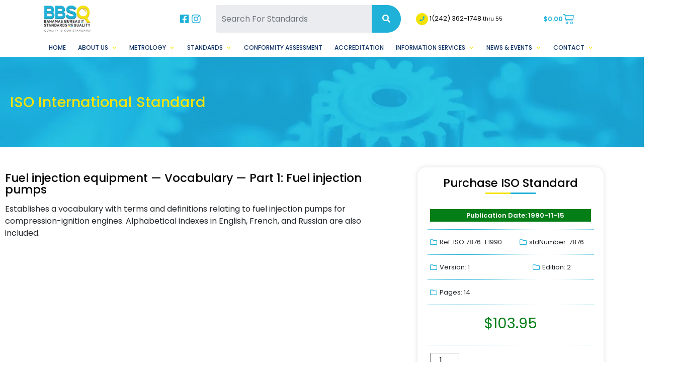

--- FILE ---
content_type: text/html; charset=UTF-8
request_url: https://bbsq.bs/product/fuel-injection-equipment-vocabulary-part-1-fuel-injection-pumps/
body_size: 19629
content:
<!doctype html>
<html lang="en-US" class="no-js">
	<head>
		<meta charset="UTF-8">

		<!-- Required meta tags -->
		<meta charset="utf-8">
		<meta name="viewport" content="width=device-width, initial-scale=1, shrink-to-fit=no">
		<link rel="preconnect" href="https://fonts.googleapis.com">
		<link rel="preconnect" href="https://fonts.gstatic.com" crossorigin>
		<link href="https://fonts.googleapis.com/css2?family=Poppins:wght@300;400;500;600;700;800;900&display=swap" rel="stylesheet">

		<link href="https://bbsq.bs/wp-content/themes/bbsq2/images/favicon2.png" rel="shortcut icon">
 
		<!-- Bootstrap CSS -->
		<link rel="stylesheet" href="https://bbsq.bs/wp-content/themes/bbsq2/css/bootstrap.min.css">
		<script src="https://kit.fontawesome.com/0782324f2f.js" crossorigin="anonymous"></script>

		<title>Fuel injection equipment — Vocabulary — Part 1: Fuel injection pumps - The Bahamas Bureau of Standards and Quality (BBSQ)</title>
<script>window._wca = window._wca || [];</script>
<meta name="description" content="Establishes a vocabulary with terms and definitions relating to fuel injection pumps for compression-ignition engines. Alphabetical indexes in English, French, and Russian are also included.">
<meta name="robots" content="index, follow, max-snippet:-1, max-image-preview:large, max-video-preview:-1">
<link rel="canonical" href="https://bbsq.bs/product/fuel-injection-equipment-vocabulary-part-1-fuel-injection-pumps/">
<meta property="og:url" content="https://bbsq.bs/product/fuel-injection-equipment-vocabulary-part-1-fuel-injection-pumps/">
<meta property="og:site_name" content="The Bahamas Bureau of Standards and Quality (BBSQ)">
<meta property="og:locale" content="en_US">
<meta property="og:type" content="product">
<meta property="article:author" content="https://www.facebook.com/bbsqinfo">
<meta property="article:publisher" content="https://www.facebook.com/bbsqinfo">
<meta property="og:title" content="Fuel injection equipment — Vocabulary — Part 1: Fuel injection pumps - The Bahamas Bureau of Standards and Quality (BBSQ)">
<meta property="og:description" content="Establishes a vocabulary with terms and definitions relating to fuel injection pumps for compression-ignition engines. Alphabetical indexes in English, French, and Russian are also included.">
<meta property="og:image" content="https://bbsq.bs/wp-content/uploads/2023/12/bbsq.jpg">
<meta property="og:image:secure_url" content="https://bbsq.bs/wp-content/uploads/2023/12/bbsq.jpg">
<meta property="og:image:width" content="1640">
<meta property="og:image:height" content="856">
<meta name="twitter:card" content="summary">
<meta name="twitter:site" content="https://twitter.com/BBSQinfo">
<meta name="twitter:creator" content="https://twitter.com/BBSQinfo">
<meta name="twitter:title" content="Fuel injection equipment — Vocabulary — Part 1: Fuel injection pumps - The Bahamas Bureau of Standards and Quality (BBSQ)">
<meta name="twitter:description" content="Establishes a vocabulary with terms and definitions relating to fuel injection pumps for compression-ignition engines. Alphabetical indexes in English, French, and Russian are also included.">
<meta name="twitter:image" content="https://bbsq.bs/wp-content/uploads/2023/12/bbsq.jpg">
<link rel='dns-prefetch' href='//cdnjs.cloudflare.com' />
<link rel='dns-prefetch' href='//cdn.jsdelivr.net' />
<link rel='dns-prefetch' href='//stats.wp.com' />
<link rel='dns-prefetch' href='//ajax.googleapis.com' />
<link rel='dns-prefetch' href='//fonts.googleapis.com' />
<link rel='preconnect' href='//i0.wp.com' />
<link rel="alternate" title="oEmbed (JSON)" type="application/json+oembed" href="https://bbsq.bs/wp-json/oembed/1.0/embed?url=https%3A%2F%2Fbbsq.bs%2Fproduct%2Ffuel-injection-equipment-vocabulary-part-1-fuel-injection-pumps%2F" />
<link rel="alternate" title="oEmbed (XML)" type="text/xml+oembed" href="https://bbsq.bs/wp-json/oembed/1.0/embed?url=https%3A%2F%2Fbbsq.bs%2Fproduct%2Ffuel-injection-equipment-vocabulary-part-1-fuel-injection-pumps%2F&#038;format=xml" />
<style id='wp-img-auto-sizes-contain-inline-css' type='text/css'>
img:is([sizes=auto i],[sizes^="auto," i]){contain-intrinsic-size:3000px 1500px}
/*# sourceURL=wp-img-auto-sizes-contain-inline-css */
</style>
<link rel='stylesheet' id='formidable-css' href='https://bbsq.bs/wp-content/plugins/formidable/css/formidableforms.css?ver=1132338' media='all' />
<style id='wp-emoji-styles-inline-css' type='text/css'>

	img.wp-smiley, img.emoji {
		display: inline !important;
		border: none !important;
		box-shadow: none !important;
		height: 1em !important;
		width: 1em !important;
		margin: 0 0.07em !important;
		vertical-align: -0.1em !important;
		background: none !important;
		padding: 0 !important;
	}
/*# sourceURL=wp-emoji-styles-inline-css */
</style>
<link rel='stylesheet' id='wp-block-library-css' href='https://bbsq.bs/wp-includes/css/dist/block-library/style.min.css?ver=6.9' media='all' />
<style id='classic-theme-styles-inline-css' type='text/css'>
/*! This file is auto-generated */
.wp-block-button__link{color:#fff;background-color:#32373c;border-radius:9999px;box-shadow:none;text-decoration:none;padding:calc(.667em + 2px) calc(1.333em + 2px);font-size:1.125em}.wp-block-file__button{background:#32373c;color:#fff;text-decoration:none}
/*# sourceURL=/wp-includes/css/classic-themes.min.css */
</style>
<link rel='stylesheet' id='edsanimate-block-style-css' href='https://bbsq.bs/wp-content/plugins/animate-it/assets/css/block-style.css?ver=1763546542' media='all' />
<style id='pdfemb-pdf-embedder-viewer-style-inline-css' type='text/css'>
.wp-block-pdfemb-pdf-embedder-viewer{max-width:none}

/*# sourceURL=https://bbsq.bs/wp-content/plugins/pdf-embedder/block/build/style-index.css */
</style>
<link rel='stylesheet' id='mediaelement-css' href='https://bbsq.bs/wp-includes/js/mediaelement/mediaelementplayer-legacy.min.css?ver=4.2.17' media='all' />
<link rel='stylesheet' id='wp-mediaelement-css' href='https://bbsq.bs/wp-includes/js/mediaelement/wp-mediaelement.min.css?ver=6.9' media='all' />
<style id='jetpack-sharing-buttons-style-inline-css' type='text/css'>
.jetpack-sharing-buttons__services-list{display:flex;flex-direction:row;flex-wrap:wrap;gap:0;list-style-type:none;margin:5px;padding:0}.jetpack-sharing-buttons__services-list.has-small-icon-size{font-size:12px}.jetpack-sharing-buttons__services-list.has-normal-icon-size{font-size:16px}.jetpack-sharing-buttons__services-list.has-large-icon-size{font-size:24px}.jetpack-sharing-buttons__services-list.has-huge-icon-size{font-size:36px}@media print{.jetpack-sharing-buttons__services-list{display:none!important}}.editor-styles-wrapper .wp-block-jetpack-sharing-buttons{gap:0;padding-inline-start:0}ul.jetpack-sharing-buttons__services-list.has-background{padding:1.25em 2.375em}
/*# sourceURL=https://bbsq.bs/wp-content/plugins/jetpack/_inc/blocks/sharing-buttons/view.css */
</style>
<style id='global-styles-inline-css' type='text/css'>
:root{--wp--preset--aspect-ratio--square: 1;--wp--preset--aspect-ratio--4-3: 4/3;--wp--preset--aspect-ratio--3-4: 3/4;--wp--preset--aspect-ratio--3-2: 3/2;--wp--preset--aspect-ratio--2-3: 2/3;--wp--preset--aspect-ratio--16-9: 16/9;--wp--preset--aspect-ratio--9-16: 9/16;--wp--preset--color--black: #000000;--wp--preset--color--cyan-bluish-gray: #abb8c3;--wp--preset--color--white: #ffffff;--wp--preset--color--pale-pink: #f78da7;--wp--preset--color--vivid-red: #cf2e2e;--wp--preset--color--luminous-vivid-orange: #ff6900;--wp--preset--color--luminous-vivid-amber: #fcb900;--wp--preset--color--light-green-cyan: #7bdcb5;--wp--preset--color--vivid-green-cyan: #00d084;--wp--preset--color--pale-cyan-blue: #8ed1fc;--wp--preset--color--vivid-cyan-blue: #0693e3;--wp--preset--color--vivid-purple: #9b51e0;--wp--preset--gradient--vivid-cyan-blue-to-vivid-purple: linear-gradient(135deg,rgb(6,147,227) 0%,rgb(155,81,224) 100%);--wp--preset--gradient--light-green-cyan-to-vivid-green-cyan: linear-gradient(135deg,rgb(122,220,180) 0%,rgb(0,208,130) 100%);--wp--preset--gradient--luminous-vivid-amber-to-luminous-vivid-orange: linear-gradient(135deg,rgb(252,185,0) 0%,rgb(255,105,0) 100%);--wp--preset--gradient--luminous-vivid-orange-to-vivid-red: linear-gradient(135deg,rgb(255,105,0) 0%,rgb(207,46,46) 100%);--wp--preset--gradient--very-light-gray-to-cyan-bluish-gray: linear-gradient(135deg,rgb(238,238,238) 0%,rgb(169,184,195) 100%);--wp--preset--gradient--cool-to-warm-spectrum: linear-gradient(135deg,rgb(74,234,220) 0%,rgb(151,120,209) 20%,rgb(207,42,186) 40%,rgb(238,44,130) 60%,rgb(251,105,98) 80%,rgb(254,248,76) 100%);--wp--preset--gradient--blush-light-purple: linear-gradient(135deg,rgb(255,206,236) 0%,rgb(152,150,240) 100%);--wp--preset--gradient--blush-bordeaux: linear-gradient(135deg,rgb(254,205,165) 0%,rgb(254,45,45) 50%,rgb(107,0,62) 100%);--wp--preset--gradient--luminous-dusk: linear-gradient(135deg,rgb(255,203,112) 0%,rgb(199,81,192) 50%,rgb(65,88,208) 100%);--wp--preset--gradient--pale-ocean: linear-gradient(135deg,rgb(255,245,203) 0%,rgb(182,227,212) 50%,rgb(51,167,181) 100%);--wp--preset--gradient--electric-grass: linear-gradient(135deg,rgb(202,248,128) 0%,rgb(113,206,126) 100%);--wp--preset--gradient--midnight: linear-gradient(135deg,rgb(2,3,129) 0%,rgb(40,116,252) 100%);--wp--preset--font-size--small: 13px;--wp--preset--font-size--medium: 20px;--wp--preset--font-size--large: 36px;--wp--preset--font-size--x-large: 42px;--wp--preset--spacing--20: 0.44rem;--wp--preset--spacing--30: 0.67rem;--wp--preset--spacing--40: 1rem;--wp--preset--spacing--50: 1.5rem;--wp--preset--spacing--60: 2.25rem;--wp--preset--spacing--70: 3.38rem;--wp--preset--spacing--80: 5.06rem;--wp--preset--shadow--natural: 6px 6px 9px rgba(0, 0, 0, 0.2);--wp--preset--shadow--deep: 12px 12px 50px rgba(0, 0, 0, 0.4);--wp--preset--shadow--sharp: 6px 6px 0px rgba(0, 0, 0, 0.2);--wp--preset--shadow--outlined: 6px 6px 0px -3px rgb(255, 255, 255), 6px 6px rgb(0, 0, 0);--wp--preset--shadow--crisp: 6px 6px 0px rgb(0, 0, 0);}:where(.is-layout-flex){gap: 0.5em;}:where(.is-layout-grid){gap: 0.5em;}body .is-layout-flex{display: flex;}.is-layout-flex{flex-wrap: wrap;align-items: center;}.is-layout-flex > :is(*, div){margin: 0;}body .is-layout-grid{display: grid;}.is-layout-grid > :is(*, div){margin: 0;}:where(.wp-block-columns.is-layout-flex){gap: 2em;}:where(.wp-block-columns.is-layout-grid){gap: 2em;}:where(.wp-block-post-template.is-layout-flex){gap: 1.25em;}:where(.wp-block-post-template.is-layout-grid){gap: 1.25em;}.has-black-color{color: var(--wp--preset--color--black) !important;}.has-cyan-bluish-gray-color{color: var(--wp--preset--color--cyan-bluish-gray) !important;}.has-white-color{color: var(--wp--preset--color--white) !important;}.has-pale-pink-color{color: var(--wp--preset--color--pale-pink) !important;}.has-vivid-red-color{color: var(--wp--preset--color--vivid-red) !important;}.has-luminous-vivid-orange-color{color: var(--wp--preset--color--luminous-vivid-orange) !important;}.has-luminous-vivid-amber-color{color: var(--wp--preset--color--luminous-vivid-amber) !important;}.has-light-green-cyan-color{color: var(--wp--preset--color--light-green-cyan) !important;}.has-vivid-green-cyan-color{color: var(--wp--preset--color--vivid-green-cyan) !important;}.has-pale-cyan-blue-color{color: var(--wp--preset--color--pale-cyan-blue) !important;}.has-vivid-cyan-blue-color{color: var(--wp--preset--color--vivid-cyan-blue) !important;}.has-vivid-purple-color{color: var(--wp--preset--color--vivid-purple) !important;}.has-black-background-color{background-color: var(--wp--preset--color--black) !important;}.has-cyan-bluish-gray-background-color{background-color: var(--wp--preset--color--cyan-bluish-gray) !important;}.has-white-background-color{background-color: var(--wp--preset--color--white) !important;}.has-pale-pink-background-color{background-color: var(--wp--preset--color--pale-pink) !important;}.has-vivid-red-background-color{background-color: var(--wp--preset--color--vivid-red) !important;}.has-luminous-vivid-orange-background-color{background-color: var(--wp--preset--color--luminous-vivid-orange) !important;}.has-luminous-vivid-amber-background-color{background-color: var(--wp--preset--color--luminous-vivid-amber) !important;}.has-light-green-cyan-background-color{background-color: var(--wp--preset--color--light-green-cyan) !important;}.has-vivid-green-cyan-background-color{background-color: var(--wp--preset--color--vivid-green-cyan) !important;}.has-pale-cyan-blue-background-color{background-color: var(--wp--preset--color--pale-cyan-blue) !important;}.has-vivid-cyan-blue-background-color{background-color: var(--wp--preset--color--vivid-cyan-blue) !important;}.has-vivid-purple-background-color{background-color: var(--wp--preset--color--vivid-purple) !important;}.has-black-border-color{border-color: var(--wp--preset--color--black) !important;}.has-cyan-bluish-gray-border-color{border-color: var(--wp--preset--color--cyan-bluish-gray) !important;}.has-white-border-color{border-color: var(--wp--preset--color--white) !important;}.has-pale-pink-border-color{border-color: var(--wp--preset--color--pale-pink) !important;}.has-vivid-red-border-color{border-color: var(--wp--preset--color--vivid-red) !important;}.has-luminous-vivid-orange-border-color{border-color: var(--wp--preset--color--luminous-vivid-orange) !important;}.has-luminous-vivid-amber-border-color{border-color: var(--wp--preset--color--luminous-vivid-amber) !important;}.has-light-green-cyan-border-color{border-color: var(--wp--preset--color--light-green-cyan) !important;}.has-vivid-green-cyan-border-color{border-color: var(--wp--preset--color--vivid-green-cyan) !important;}.has-pale-cyan-blue-border-color{border-color: var(--wp--preset--color--pale-cyan-blue) !important;}.has-vivid-cyan-blue-border-color{border-color: var(--wp--preset--color--vivid-cyan-blue) !important;}.has-vivid-purple-border-color{border-color: var(--wp--preset--color--vivid-purple) !important;}.has-vivid-cyan-blue-to-vivid-purple-gradient-background{background: var(--wp--preset--gradient--vivid-cyan-blue-to-vivid-purple) !important;}.has-light-green-cyan-to-vivid-green-cyan-gradient-background{background: var(--wp--preset--gradient--light-green-cyan-to-vivid-green-cyan) !important;}.has-luminous-vivid-amber-to-luminous-vivid-orange-gradient-background{background: var(--wp--preset--gradient--luminous-vivid-amber-to-luminous-vivid-orange) !important;}.has-luminous-vivid-orange-to-vivid-red-gradient-background{background: var(--wp--preset--gradient--luminous-vivid-orange-to-vivid-red) !important;}.has-very-light-gray-to-cyan-bluish-gray-gradient-background{background: var(--wp--preset--gradient--very-light-gray-to-cyan-bluish-gray) !important;}.has-cool-to-warm-spectrum-gradient-background{background: var(--wp--preset--gradient--cool-to-warm-spectrum) !important;}.has-blush-light-purple-gradient-background{background: var(--wp--preset--gradient--blush-light-purple) !important;}.has-blush-bordeaux-gradient-background{background: var(--wp--preset--gradient--blush-bordeaux) !important;}.has-luminous-dusk-gradient-background{background: var(--wp--preset--gradient--luminous-dusk) !important;}.has-pale-ocean-gradient-background{background: var(--wp--preset--gradient--pale-ocean) !important;}.has-electric-grass-gradient-background{background: var(--wp--preset--gradient--electric-grass) !important;}.has-midnight-gradient-background{background: var(--wp--preset--gradient--midnight) !important;}.has-small-font-size{font-size: var(--wp--preset--font-size--small) !important;}.has-medium-font-size{font-size: var(--wp--preset--font-size--medium) !important;}.has-large-font-size{font-size: var(--wp--preset--font-size--large) !important;}.has-x-large-font-size{font-size: var(--wp--preset--font-size--x-large) !important;}
:where(.wp-block-post-template.is-layout-flex){gap: 1.25em;}:where(.wp-block-post-template.is-layout-grid){gap: 1.25em;}
:where(.wp-block-term-template.is-layout-flex){gap: 1.25em;}:where(.wp-block-term-template.is-layout-grid){gap: 1.25em;}
:where(.wp-block-columns.is-layout-flex){gap: 2em;}:where(.wp-block-columns.is-layout-grid){gap: 2em;}
:root :where(.wp-block-pullquote){font-size: 1.5em;line-height: 1.6;}
/*# sourceURL=global-styles-inline-css */
</style>
<link rel='stylesheet' id='edsanimate-animo-css-css' href='https://bbsq.bs/wp-content/plugins/animate-it/assets/css/animate-animo.css?ver=6.9' media='all' />
<link rel='stylesheet' id='eventer_ui_css-css' href='//ajax.googleapis.com/ajax/libs/jqueryui/1.9.0/themes/base/jquery-ui.css?ver=1.9.0' media='' />
<link rel='stylesheet' id='eventer-style-css' href='https://bbsq.bs/wp-content/plugins/eventer/css/eventer_style.css?ver=6.9' media='all' />
<style id='eventer-style-inline-css' type='text/css'>
.eventer .eventer-btn-primary,.eventer .eventer-btn-primary:hover,.eventer input[type="radio"]:checked, .eventer input[type="checkbox"]:checked,.eventer-btn-default:hover,.fc button.fc-state-active{
				border-color: #1fb1d8;
				}
			.eventer-loader,.eventer input[type="radio"]:checked:before, .eventer input[type="checkbox"]:checked:before,.eventer-ticket-confirmation-left > div:before,.eventer-ticket-price-total,.eventer .eventer-btn-default:hover,.eventer-countdown .eventer-event-date,.eventer .eventer-pagination li.active,.eventer-event-grid-item-dbg .eventer-event-grid-item-inside,.eventer-switcher-current-month-in > span,.eventer-plain-links,.eventer-detailed-list .eventer-dater,.eventer-modern-list .eventer-dater:before,.eventer-quick-ticket-info .eventer-ticket-type-price,.eventer-featured-date,.eventer-slider-type1 .eventer-slider-content{
				background-color: #1fb1d8
			}
			.eventer .eventer-btn-primary,.eventer .eventer-btn-primary:disabled,.eventer .eventer-btn-primary:disabled:hover,.eventer .eventer-btn-primary:hover,.eventer-q-field input[type="button"]:hover,.eventer-switcher-actions-view a:hover,.eventer .eventer-switcher-actions-view a.active,.fc button.fc-state-active,.eventer-custom-ui-datepicker.ui-datepicker .ui-widget-header, .eventer-custom-ui-datepicker.ui-datepicker .ui-datepicker-header,.eventer-custom-ui-datepicker.ui-datepicker td.ui-datepicker-current-day,.eventer-custom-ui-datepicker.ui-datepicker td .ui-state-hover,.eventer .eventer-switcher-actions-view a.today-btn,.eventer .eventer-switcher-actions-view .trigger-active,.eventer-status-badge,.eventer-dash-nav-right li.eventer-fe-usermenu img, .eventer-fe-usermenu .eventer-fe-dropdown-in,.eventer-fe-ele-icon,.eventer-fe-datepicker.eventer-datepicker>.eventer-datepicker_header,.eventer-fe-datepicker.eventer-datepicker>.eventer-datepicker_inner_container>.eventer-datepicker_calendar>.eventer-datepicker_table>tbody>tr>td.hover,.eventer-fe-datepicker.eventer-datepicker>.eventer-datepicker_inner_container>.eventer-datepicker_calendar>.eventer-datepicker_table>tbody>tr>td.active,.eventer-fe-datepicker.eventer-datepicker>.eventer-datepicker_inner_container>.eventer-datepicker_calendar>.eventer-datepicker_table>tbody>tr>td.wday_sat:not(.day_in_past):hover,.eventer-fe-datepicker.eventer-datepicker>.eventer-datepicker_inner_container>.eventer-datepicker_calendar>.eventer-datepicker_table>tbody>tr>td.wday_sun:not(.day_in_past):hover,.eventer-fe-add-field-value:hover,.eventer-fe-datepicker.eventer-datepicker>.eventer-datepicker_inner_container>.eventer-datepicker_calendar>.eventer-datepicker_table>tbody>tr>td.wday_sat.active,.eventer-fe-datepicker.eventer-datepicker>.eventer-datepicker_inner_container>.eventer-datepicker_calendar>.eventer-datepicker_table>tbody>tr>td.wday_sun.active,.eventer-fe-ticket-count,.eventer-accent-bg,.eventer-schedule-time{
				background: #1fb1d8
			}
			.eventer .eventer-ticket-confirmation-right a:not(.eventer-btn),.eventer-ticket-printable h3, .eventer a,.eventer-actions a:hover,.eventer-event-save > ul > li a:hover,.eventer-compact-list .eventer-event-venue i,.eventer-fe-dash-nav ul li a:hover,.eventer-fe-dash-nav ul li.active a,.eventer-dash-nav-right li.eventer-fe-usermenu a:hover,.eventer-fe-dash-nav ul li a:hover i,.eventer-fe-dash-nav ul li.active a i,.eventer-fe-infolist li strong,.eventer-fe-ele-settings:hover,.eventer-fe-ele-copy:hover,.eventer-fe-ele-paste:hover,.eventer-nav-all-users li a:hover,.eventer-booking-order, .eventer-accent-color,.eventer-detailed-col .eventer-event-title a:hover,.eventer-grid-clean .eventer-event-title a:hover,.eventer-grid-featured .eventer-event-title a:hover,.eventer-grid-featured .eventer-event-share li a:hover,.eventer-grid-products .eventer-event-title a:hover,.eventer-grid-products .eventer-grid-meta > div > i,.eventer-grid-modern .eventer-event-day,.eventer-grid-modern .eventer-event-title a:hover,.eventer-slider-type1 .eventer-event-title a:hover,.eventer-single-style2 .eventer-single-header .eventer-event-share li a:hover,.eventer-organizer-block .eventer-organizer-info > span,.eventer-organizer-block ul > li i,.eventer-organizer-block .eventer-organizer-info > ul > li a:hover{
				color: #1fb1d8
			}
			/*.eventer-fe-ele-settings:hover,.eventer-fe-ele-copy:hover,.eventer-fe-ele-paste:hover,.eventer-nav-all-users li a:hover{
				color: #1fb1d8!important
			}*//* This code was commented out while adding eventer stage2*/
			.eventer-actions a:hover,.eventer-fe-usermenu.eventer-fe-dd:before{
				border-bottom-color: #1fb1d8
			}
			.eventer-compact-list .eventer-event-date{
				border-top-color: #1fb1d8
			}
			.eventer-minimal-list .eventer-event-list-item,.eventer-event-grid-item-plain .eventer-event-grid-item-inside,.eventer-event-grid-item-dbg .eventer-event-grid-item-inside{
				border-left-color: #1fb1d8
			}
/*# sourceURL=eventer-style-inline-css */
</style>
<link rel='stylesheet' id='owl-carousel-css' href='https://bbsq.bs/wp-content/plugins/eventer/vendors/owl-carousel/css/owl.carousel.css?ver=6.9' media='all' />
<link rel='stylesheet' id='eventer-owl-theme-css' href='https://bbsq.bs/wp-content/plugins/eventer/vendors/owl-carousel/css/owl.theme.css?ver=6.9' media='all' />
<link rel='stylesheet' id='eventer-line-icons-css' href='https://bbsq.bs/wp-content/plugins/eventer/css/eventer-simple-line-icons.css?ver=6.9' media='all' />
<link rel='stylesheet' id='eventer-google-css-oswald-css' href='//fonts.googleapis.com/css?family=Oswald%3A400%2C700%7COpen+Sans%3A400%2C400i%2C700%7CGreat+Vibes&#038;subset&#038;ver=6.9' media='all' />
<link rel='stylesheet' id='eventer-modal-css' href='https://bbsq.bs/wp-content/plugins/eventer/css/jquery.modal.min.css?ver=6.9' media='all' />
<link rel='stylesheet' id='photoswipe-css' href='https://bbsq.bs/wp-content/plugins/woocommerce/assets/css/photoswipe/photoswipe.min.css?ver=10.4.3' media='all' />
<link rel='stylesheet' id='photoswipe-default-skin-css' href='https://bbsq.bs/wp-content/plugins/woocommerce/assets/css/photoswipe/default-skin/default-skin.min.css?ver=10.4.3' media='all' />
<link rel='stylesheet' id='woocommerce-layout-css' href='https://bbsq.bs/wp-content/plugins/woocommerce/assets/css/woocommerce-layout.css?ver=10.4.3' media='all' />
<style id='woocommerce-layout-inline-css' type='text/css'>

	.infinite-scroll .woocommerce-pagination {
		display: none;
	}
/*# sourceURL=woocommerce-layout-inline-css */
</style>
<link rel='stylesheet' id='woocommerce-smallscreen-css' href='https://bbsq.bs/wp-content/plugins/woocommerce/assets/css/woocommerce-smallscreen.css?ver=10.4.3' media='only screen and (max-width: 768px)' />
<link rel='stylesheet' id='woocommerce-general-css' href='https://bbsq.bs/wp-content/plugins/woocommerce/assets/css/woocommerce.css?ver=10.4.3' media='all' />
<style id='woocommerce-inline-inline-css' type='text/css'>
.woocommerce form .form-row .required { visibility: visible; }
/*# sourceURL=woocommerce-inline-inline-css */
</style>
<link rel='stylesheet' id='megamenu-css' href='https://bbsq.bs/wp-content/uploads/maxmegamenu/style.css?ver=7f37a1' media='all' />
<link rel='stylesheet' id='dashicons-css' href='https://bbsq.bs/wp-includes/css/dashicons.min.css?ver=6.9' media='all' />
<link rel='stylesheet' id='slickstyle-css' href='https://bbsq.bs/wp-content/themes/bbsq2/slick/slick.css?ver=5555' media='all' />
<link rel='stylesheet' id='slicktheme-css' href='https://bbsq.bs/wp-content/themes/bbsq2/slick/slick-theme.css?ver=5555' media='all' />
<link rel='stylesheet' id='normalize-css' href='https://bbsq.bs/wp-content/themes/bbsq2/normalize.css?ver=1.0' media='all' />
<link rel='stylesheet' id='html5blank-css' href='https://bbsq.bs/wp-content/themes/bbsq2/style.css?ver=5555' media='all' />
<link rel='stylesheet' id='elementor-frontend-css' href='https://bbsq.bs/wp-content/plugins/elementor/assets/css/frontend.min.css?ver=3.34.1' media='all' />
<link rel='stylesheet' id='widget-heading-css' href='https://bbsq.bs/wp-content/plugins/elementor/assets/css/widget-heading.min.css?ver=3.34.1' media='all' />
<link rel='stylesheet' id='widget-post-info-css' href='https://bbsq.bs/wp-content/plugins/elementor-pro/assets/css/widget-post-info.min.css?ver=3.34.0' media='all' />
<link rel='stylesheet' id='widget-icon-list-css' href='https://bbsq.bs/wp-content/plugins/elementor/assets/css/widget-icon-list.min.css?ver=3.34.1' media='all' />
<link rel='stylesheet' id='elementor-icons-shared-0-css' href='https://bbsq.bs/wp-content/plugins/elementor/assets/lib/font-awesome/css/fontawesome.min.css?ver=5.15.3' media='all' />
<link rel='stylesheet' id='elementor-icons-fa-regular-css' href='https://bbsq.bs/wp-content/plugins/elementor/assets/lib/font-awesome/css/regular.min.css?ver=5.15.3' media='all' />
<link rel='stylesheet' id='elementor-icons-fa-solid-css' href='https://bbsq.bs/wp-content/plugins/elementor/assets/lib/font-awesome/css/solid.min.css?ver=5.15.3' media='all' />
<link rel='stylesheet' id='widget-woocommerce-product-price-css' href='https://bbsq.bs/wp-content/plugins/elementor-pro/assets/css/widget-woocommerce-product-price.min.css?ver=3.34.0' media='all' />
<link rel='stylesheet' id='widget-woocommerce-product-add-to-cart-css' href='https://bbsq.bs/wp-content/plugins/elementor-pro/assets/css/widget-woocommerce-product-add-to-cart.min.css?ver=3.34.0' media='all' />
<link rel='stylesheet' id='widget-share-buttons-css' href='https://bbsq.bs/wp-content/plugins/elementor-pro/assets/css/widget-share-buttons.min.css?ver=3.34.0' media='all' />
<link rel='stylesheet' id='e-apple-webkit-css' href='https://bbsq.bs/wp-content/plugins/elementor/assets/css/conditionals/apple-webkit.min.css?ver=3.34.1' media='all' />
<link rel='stylesheet' id='elementor-icons-fa-brands-css' href='https://bbsq.bs/wp-content/plugins/elementor/assets/lib/font-awesome/css/brands.min.css?ver=5.15.3' media='all' />
<link rel='stylesheet' id='elementor-icons-css' href='https://bbsq.bs/wp-content/plugins/elementor/assets/lib/eicons/css/elementor-icons.min.css?ver=5.45.0' media='all' />
<link rel='stylesheet' id='elementor-post-5634-css' href='https://bbsq.bs/wp-content/uploads/elementor/css/post-5634.css?ver=1768730551' media='all' />
<link rel='stylesheet' id='font-awesome-5-all-css' href='https://bbsq.bs/wp-content/plugins/elementor/assets/lib/font-awesome/css/all.min.css?ver=3.34.1' media='all' />
<link rel='stylesheet' id='font-awesome-4-shim-css' href='https://bbsq.bs/wp-content/plugins/elementor/assets/lib/font-awesome/css/v4-shims.min.css?ver=3.34.1' media='all' />
<link rel='stylesheet' id='elementor-post-8349-css' href='https://bbsq.bs/wp-content/uploads/elementor/css/post-8349.css?ver=1768730563' media='all' />
<link rel='stylesheet' id='wpr-text-animations-css-css' href='https://bbsq.bs/wp-content/plugins/royal-elementor-addons/assets/css/lib/animations/text-animations.min.css?ver=1.7.1045' media='all' />
<link rel='stylesheet' id='wpr-addons-css-css' href='https://bbsq.bs/wp-content/plugins/royal-elementor-addons/assets/css/frontend.min.css?ver=1.7.1045' media='all' />
<link rel='stylesheet' id='elementor-gf-local-poppins-css' href='https://bbsq.bs/wp-content/uploads/elementor/google-fonts/css/poppins.css?ver=1742248954' media='all' />
<link rel='stylesheet' id='elementor-gf-local-montserrat-css' href='https://bbsq.bs/wp-content/uploads/elementor/google-fonts/css/montserrat.css?ver=1742248959' media='all' />
<link rel='stylesheet' id='elementor-gf-local-merriweather-css' href='https://bbsq.bs/wp-content/uploads/elementor/google-fonts/css/merriweather.css?ver=1742248963' media='all' />
<!--n2css--><!--n2js--><script type="text/javascript" data-cfasync="false" src="https://bbsq.bs/wp-includes/js/jquery/jquery.min.js?ver=3.7.1" id="jquery-core-js"></script>
<script type="text/javascript" data-cfasync="false" src="https://bbsq.bs/wp-includes/js/jquery/jquery-migrate.min.js?ver=3.4.1" id="jquery-migrate-js"></script>
<script type="text/javascript" src="https://bbsq.bs/wp-content/plugins/eventer/front/fullcalendar/lib/moment.min.js?ver=6.9" id="fullcalendar-moment-js"></script>
<script type="text/javascript" src="https://bbsq.bs/wp-content/plugins/woocommerce/assets/js/jquery-blockui/jquery.blockUI.min.js?ver=2.7.0-wc.10.4.3" id="wc-jquery-blockui-js" defer="defer" data-wp-strategy="defer"></script>
<script type="text/javascript" id="wc-add-to-cart-js-extra">
/* <![CDATA[ */
var wc_add_to_cart_params = {"ajax_url":"/wp-admin/admin-ajax.php","wc_ajax_url":"/?wc-ajax=%%endpoint%%","i18n_view_cart":"View cart","cart_url":"https://bbsq.bs/cart/","is_cart":"","cart_redirect_after_add":"no"};
//# sourceURL=wc-add-to-cart-js-extra
/* ]]> */
</script>
<script type="text/javascript" src="https://bbsq.bs/wp-content/plugins/woocommerce/assets/js/frontend/add-to-cart.min.js?ver=10.4.3" id="wc-add-to-cart-js" defer="defer" data-wp-strategy="defer"></script>
<script type="text/javascript" src="https://bbsq.bs/wp-content/plugins/woocommerce/assets/js/zoom/jquery.zoom.min.js?ver=1.7.21-wc.10.4.3" id="wc-zoom-js" defer="defer" data-wp-strategy="defer"></script>
<script type="text/javascript" src="https://bbsq.bs/wp-content/plugins/woocommerce/assets/js/flexslider/jquery.flexslider.min.js?ver=2.7.2-wc.10.4.3" id="wc-flexslider-js" defer="defer" data-wp-strategy="defer"></script>
<script type="text/javascript" src="https://bbsq.bs/wp-content/plugins/woocommerce/assets/js/photoswipe/photoswipe.min.js?ver=4.1.1-wc.10.4.3" id="wc-photoswipe-js" defer="defer" data-wp-strategy="defer"></script>
<script type="text/javascript" src="https://bbsq.bs/wp-content/plugins/woocommerce/assets/js/photoswipe/photoswipe-ui-default.min.js?ver=4.1.1-wc.10.4.3" id="wc-photoswipe-ui-default-js" defer="defer" data-wp-strategy="defer"></script>
<script type="text/javascript" id="wc-single-product-js-extra">
/* <![CDATA[ */
var wc_single_product_params = {"i18n_required_rating_text":"Please select a rating","i18n_rating_options":["1 of 5 stars","2 of 5 stars","3 of 5 stars","4 of 5 stars","5 of 5 stars"],"i18n_product_gallery_trigger_text":"View full-screen image gallery","review_rating_required":"yes","flexslider":{"rtl":false,"animation":"slide","smoothHeight":true,"directionNav":true,"controlNav":"thumbnails","slideshow":false,"animationSpeed":500,"animationLoop":false,"allowOneSlide":false},"zoom_enabled":"1","zoom_options":[],"photoswipe_enabled":"1","photoswipe_options":{"shareEl":false,"closeOnScroll":false,"history":false,"hideAnimationDuration":0,"showAnimationDuration":0},"flexslider_enabled":"1"};
//# sourceURL=wc-single-product-js-extra
/* ]]> */
</script>
<script type="text/javascript" src="https://bbsq.bs/wp-content/plugins/woocommerce/assets/js/frontend/single-product.min.js?ver=10.4.3" id="wc-single-product-js" defer="defer" data-wp-strategy="defer"></script>
<script type="text/javascript" src="https://bbsq.bs/wp-content/plugins/woocommerce/assets/js/js-cookie/js.cookie.min.js?ver=2.1.4-wc.10.4.3" id="wc-js-cookie-js" defer="defer" data-wp-strategy="defer"></script>
<script type="text/javascript" id="woocommerce-js-extra">
/* <![CDATA[ */
var woocommerce_params = {"ajax_url":"/wp-admin/admin-ajax.php","wc_ajax_url":"/?wc-ajax=%%endpoint%%","i18n_password_show":"Show password","i18n_password_hide":"Hide password"};
//# sourceURL=woocommerce-js-extra
/* ]]> */
</script>
<script type="text/javascript" src="https://bbsq.bs/wp-content/plugins/woocommerce/assets/js/frontend/woocommerce.min.js?ver=10.4.3" id="woocommerce-js" defer="defer" data-wp-strategy="defer"></script>
<script type="text/javascript" src="https://cdn.jsdelivr.net/npm/bootstrap@5.2.2/dist/js/bootstrap.bundle.min.js?ver=6.9" id="custom-script4-js"></script>
<script type="text/javascript" src="https://stats.wp.com/s-202604.js" id="woocommerce-analytics-js" defer="defer" data-wp-strategy="defer"></script>
<script type="text/javascript" src="https://bbsq.bs/wp-content/plugins/elementor/assets/lib/font-awesome/js/v4-shims.min.js?ver=3.34.1" id="font-awesome-4-shim-js"></script>
<link rel="https://api.w.org/" href="https://bbsq.bs/wp-json/" /><link rel="alternate" title="JSON" type="application/json" href="https://bbsq.bs/wp-json/wp/v2/product/12079" /><script>document.documentElement.className += " js";</script>
	<style>img#wpstats{display:none}</style>
			<noscript><style>.woocommerce-product-gallery{ opacity: 1 !important; }</style></noscript>
	<meta name="generator" content="Elementor 3.34.1; features: additional_custom_breakpoints; settings: css_print_method-external, google_font-enabled, font_display-swap">
			<style>
				.e-con.e-parent:nth-of-type(n+4):not(.e-lazyloaded):not(.e-no-lazyload),
				.e-con.e-parent:nth-of-type(n+4):not(.e-lazyloaded):not(.e-no-lazyload) * {
					background-image: none !important;
				}
				@media screen and (max-height: 1024px) {
					.e-con.e-parent:nth-of-type(n+3):not(.e-lazyloaded):not(.e-no-lazyload),
					.e-con.e-parent:nth-of-type(n+3):not(.e-lazyloaded):not(.e-no-lazyload) * {
						background-image: none !important;
					}
				}
				@media screen and (max-height: 640px) {
					.e-con.e-parent:nth-of-type(n+2):not(.e-lazyloaded):not(.e-no-lazyload),
					.e-con.e-parent:nth-of-type(n+2):not(.e-lazyloaded):not(.e-no-lazyload) * {
						background-image: none !important;
					}
				}
			</style>
						<meta name="theme-color" content="#FFFFFF">
			<link rel="icon" href="https://i0.wp.com/bbsq.bs/wp-content/uploads/2024/11/cropped-bbsq-profile.png?fit=32%2C32&#038;ssl=1" sizes="32x32" />
<link rel="icon" href="https://i0.wp.com/bbsq.bs/wp-content/uploads/2024/11/cropped-bbsq-profile.png?fit=192%2C192&#038;ssl=1" sizes="192x192" />
<link rel="apple-touch-icon" href="https://i0.wp.com/bbsq.bs/wp-content/uploads/2024/11/cropped-bbsq-profile.png?fit=180%2C180&#038;ssl=1" />
<meta name="msapplication-TileImage" content="https://i0.wp.com/bbsq.bs/wp-content/uploads/2024/11/cropped-bbsq-profile.png?fit=270%2C270&#038;ssl=1" />
		<style type="text/css" id="wp-custom-css">
			.fc-toolbar h2{
	font-size:25px;
}

a.frm_add_form_row.frm_button, a.frm_remove_form_row.frm_button {
	padding:0px 6px 2px 6px;  !important;
	font-size:12px;
}
 
.widget_shopping_cart_content ul.cart_list {
    list-style: none;
    margin: 0;
    padding: 0
}

.widget_shopping_cart_content ul.product_list_widget li::after {
    clear: both
}

.widget_shopping_cart_content ul.cart_list li {
    position: relative;
    
    clear: both;
    padding: 10px 0 10px 94px;
    margin: 0;
    min-height: 100px;
    border-color: #eaeaea;
	 
}

.widget_shopping_cart_content ul.product_list_widget li a:after {
    content: "";
    display: block;
    visibility: hidden;
    clear: both;
    zoom:1;height: 0
}

.widget_shopping_cart_content ul.product_list_widget li a.remove {
    display: inline-block;
    position: absolute;
    top: 50%;
    right: 0px;
    font-size: 14px;
    margin-top: -10px;
    color: #777;
    border: 1px solid;
    height: 20px;
    width: 20px;
    line-height: 18px;
    text-align: center;
    -webkit-border-radius: 50%;
    -moz-border-radius: 50%;
    -ms-border-radius: 50%;
    border-radius: 50%;
    z-index: 20
}

.widget_shopping_cart_content ul.product_list_widget li a.remove:hover {
    color: #333
}

 

 .widget_shopping_cart_content ul.cart_list li {
    padding: 0;
   
    min-height: 100%
}
 

.widget_shopping_cart_content ul.cart_list li:first-child, .widget_shopping_cart_content ul.cart_list li:last-child {
    min-height: 100%  
}

.widget_shopping_cart_content ul.cart_list li:first-child {
    border-top-width: 0
}

.widget_shopping_cart_content ul.cart_list li   {
    display: -webkit-box;
    display: -webkit-flex;
    display: -ms-flexbox;
    display: flex;
    -ms-flex-wrap: wrap;
    -webkit-flex-wrap: wrap;
    flex-wrap: wrap;
    -webkit-align-items: center;
    align-items: center
}

.widget_shopping_cart_content ul.cart_list li {
    width: 100%
}

.widget_shopping_cart_content ul.cart_list li .wpr-mini-cart-image {
    width: 25%;
    margin: 0;
 
}

.widget_shopping_cart_content ul.cart_list li .wpr-mini-cart-image img {
    position: relative;
    top: 0;
    width: auto;
    height: auto
}

.widget_shopping_cart_content ul.cart_list li .wpr-mini-cart-name-and-quantity {
    position: relative;
    width: 75%;
    padding-left: 10px
}

.widget_shopping_cart_content ul.cart_list li .wpr-mini-cart-name-and-quantity>div {
    padding-right: 40px
}

.widget_shopping_cart_content ul.cart_list li .wpr-mini-cart-name-and-quantity .wpr-mini-cart-product-name a {
    display: block;
    font-size: 14px;
    font-weight: normal;
    margin: 0
}

.widget_shopping_cart_content ul.cart_list li .wpr-mini-cart-name-and-quantity .quantity {
    color: #b2b2b2;
    font-weight: normal
}

.widget_shopping_cart_content ul.cart_list li  a.remove {
    right: 0px;
    margin-top: -17px;
    width: 32px;
    height: 32px;
    line-height: 30px;
    color: #b3b3b3;
    border: 1px solid #e6e6e6
}

 

.woocommerce-mini-cart__total.total {
    background-color: #fafafa;
    border-width: 1px 0;
    border-style: solid;
    border-color: #e6e6e6;
    padding: 10px;
    margin: 0;
		clear:both;
	margin-top:20px;
}

.woocommerce-mini-cart__total.total strong {
    float: left;
    font-size: 12px;
    font-weight: normal;
    color: #797979;
    text-transform: uppercase;
    letter-spacing: 1px
}

.woocommerce-mini-cart__total.total .amount {
    float: right;
    font-size: 16px;
    line-height: 1.3;
    font-weight: 600;
 }

.widget_shopping_cart .total:after {
    content: "";
    display: table;
    clear: both
}

.widget_shopping_cart_content .buttons {
    margin: 0;
    padding: 20px
}

.widget_shopping_cart_content .buttons .button {
    float: left;
    width: 48%;
    padding: 14px 5px;
    text-align: center;
   border-radius:100px;
	font-weight:600;
	text-transform:uppercase;
}

.widget_shopping_cart_content .buttons .button:first-child {
    background-color: rgba(0,0,0,0);
    border: 1px solid #1fb1d8;
    color: #1fb1d8
}

.widget_shopping_cart_content .buttons .button:first-child:hover {
    border-color: #13aff0
}

.widget_shopping_cart_content .buttons .checkout {
    float: right;
	background:#1fb1d8;
	color:#fff;
}

.widget_shopping_cart_content .buttons:after {
    content: "";
    display: table;
    clear: both
}

.elementor-post-navigation .post-navigation__next--label, .elementor-post-navigation .post-navigation__next--title{
 
	padding-left:10px  
}

.elementor-post-navigation .post-navigation__prev--label, .elementor-post-navigation .post-navigation__prev--title{
 
	padding-right:10px  
}


li.wc_payment_method.payment_method_plugnpay img {
	height:30px;
	display:inline-bloc;
}

form#order_review {
    max-width: 830px;
    margin: 0 auto;
}
 
a.button.button-primary.wcam-donwload-button {
    color: #fff !important;
}

.trim_title{
	height:90px;
	overflow:hidden;
}


#mega-menu-wrap-header-menu #mega-menu-header-menu li.mega-menu-item-has-children > a.mega-menu-link > span.mega-indicator {
    color: #f5e305;
}

#mega-menu-wrap-header-menu #mega-menu-header-menu li.mega-menu-item-has-children.mega-current_page_ancestor > a.mega-menu-link > span.mega-indicator {
	color:#1fb1d8;
}

.frm_compact .dz-message.needsclick {
    font-size: 13px !important;
}

.with_frm_style .frm_dropzone .frmsvg {
    width: 15px;
    height: 15px;
}

.frm_compact .dz-message.needsclick {
    padding: 5px !important;
}
 
  
span.page-numbers.current{
	background:#F5E305 !important;
	 
	font-weight:500;
	padding-left:8px;
	padding-right:8px;
	
}
a.page-numbers {
   	 
	
}

html {
  scroll-padding-top: 120px;  
}

@media (max-width: 767.98px) { 
 html {
  scroll-padding-top: 76px;  
}
}
		</style>
		
<script async src='https://www.googletagmanager.com/gtag/js?id=G-WWX6SDBCNT'></script><script>
window.dataLayer = window.dataLayer || [];
function gtag(){dataLayer.push(arguments);}gtag('js', new Date());
gtag('set', 'cookie_domain', 'auto');
gtag('set', 'cookie_flags', 'SameSite=None;Secure');
window.addEventListener('load', function () {
    var links = document.querySelectorAll('a');
    for (let i = 0; i < links.length; i++) {
        links[i].addEventListener('click', function(e) {
            var n = this.href.includes('bbsq.bs');
            if (n == false) {
                gtag('event', 'click', {'event_category': 'external links','event_label' : this.href});
            }
        });
        }
    });
    window.addEventListener('load', function () {
        var donwload_links = document.querySelectorAll('a');
        for (let j = 0; j < donwload_links.length; j++) {
            donwload_links[j].addEventListener('click', function(e) {
                var down = this.href.match(/.*\.(pdf)(\?.*)?$/);
                if (down != null) {
                    gtag('event', 'click', {'event_category': 'downloads','event_label' : this.href});
                }
            });
            }
        });
    window.addEventListener('load', function () {
        var links = document.querySelectorAll('a');
        for (let i = 0; i < links.length; i++) {
            links[i].addEventListener('click', function(e) {
                var n = this.href.includes('tel:');
                if (n === true) {
                    gtag('event', 'click', {'event_category': 'phone','event_label' : this.href.slice(4)});
                }
            });
        }
    });
 gtag('config', 'G-WWX6SDBCNT' , {});

</script>
<style id="wpr_lightbox_styles">
				.lg-backdrop {
					background-color: rgba(0,0,0,0.6) !important;
				}
				.lg-toolbar,
				.lg-dropdown {
					background-color: rgba(0,0,0,0.8) !important;
				}
				.lg-dropdown:after {
					border-bottom-color: rgba(0,0,0,0.8) !important;
				}
				.lg-sub-html {
					background-color: rgba(0,0,0,0.8) !important;
				}
				.lg-thumb-outer,
				.lg-progress-bar {
					background-color: #444444 !important;
				}
				.lg-progress {
					background-color: #a90707 !important;
				}
				.lg-icon {
					color: #efefef !important;
					font-size: 20px !important;
				}
				.lg-icon.lg-toogle-thumb {
					font-size: 24px !important;
				}
				.lg-icon:hover,
				.lg-dropdown-text:hover {
					color: #ffffff !important;
				}
				.lg-sub-html,
				.lg-dropdown-text {
					color: #efefef !important;
					font-size: 14px !important;
				}
				#lg-counter {
					color: #efefef !important;
					font-size: 14px !important;
				}
				.lg-prev,
				.lg-next {
					font-size: 35px !important;
				}

				/* Defaults */
				.lg-icon {
				background-color: transparent !important;
				}

				#lg-counter {
				opacity: 0.9;
				}

				.lg-thumb-outer {
				padding: 0 10px;
				}

				.lg-thumb-item {
				border-radius: 0 !important;
				border: none !important;
				opacity: 0.5;
				}

				.lg-thumb-item.active {
					opacity: 1;
				}
	         </style><style type="text/css">/** Mega Menu CSS: fs **/</style>
	
			<meta name="google-site-verification" content="EbmlxS1eunzuR-dUHAjGQgnpIHRqoWFIp63WoAJtFms" />
		 
		
		

 		
	</head>
 <body data-rsssl=1 class="wp-singular product-template-default single single-product postid-12079 wp-theme-bbsq2 theme-bbsq2 woocommerce woocommerce-page woocommerce-no-js mega-menu-header-menu fuel-injection-equipment-vocabulary-part-1-fuel-injection-pumps elementor-default elementor-template-full-width elementor-kit-5634 elementor-page-8349">
 
	<div class="header">
	 	 <div class="container">
				<div class="row no-gutters text-center justify-content-center align-items-center  ">

					<div class="col-3 col-md-2 text-left  ">
						<div class="logo-bg">
						<a href="https://bbsq.bs/"><img src="https://bbsq.bs/wp-content/themes/bbsq2/images/bbsq_logo.png" alt="BBSQ"
								class="img-fluid logoHeader" /></a>
						</div>
					</div>
			 
					<div class="col-7 col-md-10">
						<div class="d-none d-md-block">
						  	<div class="row align-items-center justify-content-end content_head ">
								<div class="col-sm-2 text-right">
											<a href="https://www.facebook.com/bbsqinfo" class="icon-social" target="_blank">
											<i class="fab fa-facebook-square"></i>
											<span class="sr-only">BBSQ Facebook Page</span>
											</a>
											<a href="https://www.instagram.com/bbsqinfo/" class="icon-social"  target="_blank">
											<i class="fab fa-instagram"></i>
											<span class="sr-only">BBSQ Instagram Page</span>
											</a>
								</div>
								<div class="col-sm-5">
								 
								   									<form class="search" action="https://bbsq.bs/">
         
 									<div class="input-group mb-0">
										<input type="search" name="s" class="form-control input_top_search" placeholder="Search For Standards" aria-label="Search For Standards" aria-describedby="button-addon2">
 								<input type="hidden" name="post_type" value="standardslibrary">

 									<button class="btn btn-primary btn_search" type="submit" id="button-addon2"><i class="fas fa-search"></i></button>
									</div>
 								 </form>
									
									
								</div>
								<div class="col-sm-3 text-left">
									<p class="phone_contact"><span class="yellow_block"><i class="fas fa-phone"></i></span> 1(242) 362-1748 <small>thru 55</small></p>
								</div>
								<div class="col-sm-2">
 											<div data-elementor-type="section" data-elementor-id="6652" class="elementor elementor-6652" data-elementor-post-type="elementor_library">
					<section class="elementor-section elementor-top-section elementor-element elementor-element-0f4f3c6 elementor-section-boxed elementor-section-height-default elementor-section-height-default wpr-particle-no wpr-jarallax-no wpr-parallax-no wpr-sticky-section-no" data-id="0f4f3c6" data-element_type="section">
						<div class="elementor-container elementor-column-gap-default">
					<div class="elementor-column elementor-col-100 elementor-top-column elementor-element elementor-element-d8e0a52" data-id="d8e0a52" data-element_type="column">
			<div class="elementor-widget-wrap elementor-element-populated">
						<div class="elementor-element elementor-element-f20485a elementor-menu-cart--empty-indicator-hide elementor-widget__width-auto elementor-menu-cart--cart-type-mini-cart toggle-icon--cart-medium elementor-menu-cart--items-indicator-bubble elementor-menu-cart--show-subtotal-yes elementor-menu-cart--show-remove-button-yes elementor-widget elementor-widget-woocommerce-menu-cart" data-id="f20485a" data-element_type="widget" data-settings="{&quot;automatically_open_cart&quot;:&quot;yes&quot;,&quot;cart_type&quot;:&quot;mini-cart&quot;,&quot;open_cart&quot;:&quot;click&quot;}" data-widget_type="woocommerce-menu-cart.default">
				<div class="elementor-widget-container">
							<div class="elementor-menu-cart__wrapper">
							<div class="elementor-menu-cart__toggle_wrapper">
					<div class="elementor-menu-cart__container elementor-lightbox" aria-hidden="true">
						<div class="elementor-menu-cart__main" aria-hidden="true">
									<div class="elementor-menu-cart__close-button">
					</div>
									<div class="widget_shopping_cart_content">
															</div>
						</div>
					</div>
							<div class="elementor-menu-cart__toggle elementor-button-wrapper">
			<a id="elementor-menu-cart__toggle_button" href="#" class="elementor-menu-cart__toggle_button elementor-button elementor-size-sm" aria-expanded="false">
				<span class="elementor-button-text"><span class="woocommerce-Price-amount amount"><bdi><span class="woocommerce-Price-currencySymbol">&#36;</span>0.00</bdi></span></span>
				<span class="elementor-button-icon">
					<span class="elementor-button-icon-qty" data-counter="0">0</span>
					<i class="eicon-cart-medium"></i>					<span class="elementor-screen-only">Cart</span>
				</span>
			</a>
		</div>
						</div>
					</div> <!-- close elementor-menu-cart__wrapper -->
						</div>
				</div>
					</div>
		</div>
					</div>
		</section>
				</div>
		
								</div>
							</div>
						</div>
						<div class="d-block d-md-none">
							<div class="row align-items-center no-gutters">
								<div class="col-6">
 											<a href="" class="yellow_block" target="_blank">
											<i class="fab fa-facebook-square"></i>
											<span class="sr-only">BBSQ Facebook Page</span>
											</a>
											<a href="" class="yellow_block"  target="_blank">
											<i class="fab fa-instagram"></i>
											<span class="sr-only">BBSQ Instagram Page</span>
											</a>
 										<a href="Tel:+1-2423621748" class="yellow_block"><i class="fas fa-phone"></i></a> 

								</div>
								<div class="col-6 text-right">
 												<div data-elementor-type="section" data-elementor-id="6652" class="elementor elementor-6652" data-elementor-post-type="elementor_library">
					<section class="elementor-section elementor-top-section elementor-element elementor-element-0f4f3c6 elementor-section-boxed elementor-section-height-default elementor-section-height-default wpr-particle-no wpr-jarallax-no wpr-parallax-no wpr-sticky-section-no" data-id="0f4f3c6" data-element_type="section">
						<div class="elementor-container elementor-column-gap-default">
					<div class="elementor-column elementor-col-100 elementor-top-column elementor-element elementor-element-d8e0a52" data-id="d8e0a52" data-element_type="column">
			<div class="elementor-widget-wrap elementor-element-populated">
						<div class="elementor-element elementor-element-f20485a elementor-menu-cart--empty-indicator-hide elementor-widget__width-auto elementor-menu-cart--cart-type-mini-cart toggle-icon--cart-medium elementor-menu-cart--items-indicator-bubble elementor-menu-cart--show-subtotal-yes elementor-menu-cart--show-remove-button-yes elementor-widget elementor-widget-woocommerce-menu-cart" data-id="f20485a" data-element_type="widget" data-settings="{&quot;automatically_open_cart&quot;:&quot;yes&quot;,&quot;cart_type&quot;:&quot;mini-cart&quot;,&quot;open_cart&quot;:&quot;click&quot;}" data-widget_type="woocommerce-menu-cart.default">
				<div class="elementor-widget-container">
							<div class="elementor-menu-cart__wrapper">
							<div class="elementor-menu-cart__toggle_wrapper">
					<div class="elementor-menu-cart__container elementor-lightbox" aria-hidden="true">
						<div class="elementor-menu-cart__main" aria-hidden="true">
									<div class="elementor-menu-cart__close-button">
					</div>
									<div class="widget_shopping_cart_content">
															</div>
						</div>
					</div>
							<div class="elementor-menu-cart__toggle elementor-button-wrapper">
			<a id="elementor-menu-cart__toggle_button" href="#" class="elementor-menu-cart__toggle_button elementor-button elementor-size-sm" aria-expanded="false">
				<span class="elementor-button-text"><span class="woocommerce-Price-amount amount"><bdi><span class="woocommerce-Price-currencySymbol">&#36;</span>0.00</bdi></span></span>
				<span class="elementor-button-icon">
					<span class="elementor-button-icon-qty" data-counter="0">0</span>
					<i class="eicon-cart-medium"></i>					<span class="elementor-screen-only">Cart</span>
				</span>
			</a>
		</div>
						</div>
					</div> <!-- close elementor-menu-cart__wrapper -->
						</div>
				</div>
					</div>
		</div>
					</div>
		</section>
				</div>
		
								</div>
							</div>


						</div> 
					</div> 
					<div class="col-2 col-md-12">
						<div class="main_menu_top">
 
						<div id="mega-menu-wrap-header-menu" class="mega-menu-wrap"><div class="mega-menu-toggle"><div class="mega-toggle-blocks-left"></div><div class="mega-toggle-blocks-center"></div><div class="mega-toggle-blocks-right"><div class='mega-toggle-block mega-menu-toggle-animated-block mega-toggle-block-1' id='mega-toggle-block-1'><button aria-label="" class="mega-toggle-animated mega-toggle-animated-slider" type="button" aria-expanded="false">
                  <span class="mega-toggle-animated-box">
                    <span class="mega-toggle-animated-inner"></span>
                  </span>
                </button></div></div></div><ul id="mega-menu-header-menu" class="mega-menu max-mega-menu mega-menu-horizontal mega-no-js" data-event="hover_intent" data-effect="fade_up" data-effect-speed="200" data-effect-mobile="slide_left" data-effect-speed-mobile="200" data-mobile-force-width="false" data-second-click="go" data-document-click="collapse" data-vertical-behaviour="standard" data-breakpoint="768" data-unbind="true" data-mobile-state="collapse_all" data-mobile-direction="vertical" data-hover-intent-timeout="300" data-hover-intent-interval="100"><li class="mega-menu-item mega-menu-item-type-post_type mega-menu-item-object-page mega-menu-item-home mega-align-bottom-left mega-menu-flyout mega-menu-item-5457" id="mega-menu-item-5457"><a class="mega-menu-link" href="https://bbsq.bs/" tabindex="0">Home</a></li><li class="mega-menu-item mega-menu-item-type-post_type mega-menu-item-object-page mega-menu-item-has-children mega-align-bottom-left mega-menu-flyout mega-menu-item-5473" id="mega-menu-item-5473"><a class="mega-menu-link" href="https://bbsq.bs/about/" aria-expanded="false" tabindex="0">About Us<span class="mega-indicator" aria-hidden="true"></span></a>
<ul class="mega-sub-menu">
<li class="mega-menu-item mega-menu-item-type-post_type mega-menu-item-object-page mega-menu-item-5800" id="mega-menu-item-5800"><a class="mega-menu-link" href="https://bbsq.bs/about/">About us Overview</a></li><li class="mega-menu-item mega-menu-item-type-post_type mega-menu-item-object-page mega-menu-item-5550" id="mega-menu-item-5550"><a class="mega-menu-link" href="https://bbsq.bs/about/team/">Team</a></li><li class="mega-menu-item mega-menu-item-type-post_type mega-menu-item-object-page mega-menu-item-5548" id="mega-menu-item-5548"><a class="mega-menu-link" href="https://bbsq.bs/faq/">FAQ</a></li></ul>
</li><li class="mega-menu-item mega-menu-item-type-post_type mega-menu-item-object-page mega-menu-item-has-children mega-align-bottom-left mega-menu-flyout mega-menu-item-5474" id="mega-menu-item-5474"><a class="mega-menu-link" href="https://bbsq.bs/metrology/" aria-expanded="false" tabindex="0">Metrology<span class="mega-indicator" aria-hidden="true"></span></a>
<ul class="mega-sub-menu">
<li class="mega-menu-item mega-menu-item-type-post_type mega-menu-item-object-page mega-menu-item-5871" id="mega-menu-item-5871"><a class="mega-menu-link" href="https://bbsq.bs/metrology/">Metrology</a></li><li class="mega-menu-item mega-menu-item-type-post_type mega-menu-item-object-page mega-menu-item-has-children mega-menu-item-5552" id="mega-menu-item-5552"><a class="mega-menu-link" href="https://bbsq.bs/metrology/legal-metrology/" aria-expanded="false">Legal Metrology<span class="mega-indicator" aria-hidden="true"></span></a>
	<ul class="mega-sub-menu">
<li class="mega-menu-item mega-menu-item-type-post_type mega-menu-item-object-page mega-menu-item-5904" id="mega-menu-item-5904"><a class="mega-menu-link" href="https://bbsq.bs/metrology/legal-metrology/">Legal Metrology</a></li><li class="mega-menu-item mega-menu-item-type-post_type mega-menu-item-object-page mega-menu-item-5555" id="mega-menu-item-5555"><a class="mega-menu-link" href="https://bbsq.bs/metrology/legal-metrology/legal-metrology-services/">Legal Metrology Services</a></li>	</ul>
</li><li class="mega-menu-item mega-menu-item-type-post_type mega-menu-item-object-page mega-menu-item-has-children mega-menu-item-5551" id="mega-menu-item-5551"><a class="mega-menu-link" href="https://bbsq.bs/metrology/industrial-metrology/" aria-expanded="false">Industrial Metrology<span class="mega-indicator" aria-hidden="true"></span></a>
	<ul class="mega-sub-menu">
<li class="mega-menu-item mega-menu-item-type-post_type mega-menu-item-object-page mega-menu-item-6911" id="mega-menu-item-6911"><a class="mega-menu-link" href="https://bbsq.bs/metrology/industrial-metrology/">Industrial Metrology</a></li><li class="mega-menu-item mega-menu-item-type-post_type mega-menu-item-object-page mega-menu-item-6910" id="mega-menu-item-6910"><a class="mega-menu-link" href="https://bbsq.bs/metrology/industrial-metrology/industrial-metrology-services/">Industrial Metrology Services</a></li>	</ul>
</li></ul>
</li><li class="mega-menu-item mega-menu-item-type-post_type mega-menu-item-object-page mega-menu-item-has-children mega-align-bottom-left mega-menu-flyout mega-menu-item-5475" id="mega-menu-item-5475"><a class="mega-menu-link" href="https://bbsq.bs/standards/" aria-expanded="false" tabindex="0">Standards<span class="mega-indicator" aria-hidden="true"></span></a>
<ul class="mega-sub-menu">
<li class="mega-menu-item mega-menu-item-type-post_type mega-menu-item-object-page mega-menu-item-5850" id="mega-menu-item-5850"><a class="mega-menu-link" href="https://bbsq.bs/standards/">Standards</a></li><li class="mega-menu-item mega-menu-item-type-post_type mega-menu-item-object-page mega-menu-item-5574" id="mega-menu-item-5574"><a class="mega-menu-link" href="https://bbsq.bs/standards/purchase-standards/">Purchase Standards</a></li><li class="mega-menu-item mega-menu-item-type-post_type mega-menu-item-object-page mega-menu-item-21540" id="mega-menu-item-21540"><a class="mega-menu-link" href="https://bbsq.bs/iso-international-standards/">ISO International Standards</a></li><li class="mega-menu-item mega-menu-item-type-post_type mega-menu-item-object-page mega-menu-item-5573" id="mega-menu-item-5573"><a class="mega-menu-link" href="https://bbsq.bs/standards/pending-standards/">Standards Under Development</a></li><li class="mega-menu-item mega-menu-item-type-post_type mega-menu-item-object-page mega-menu-item-5571" id="mega-menu-item-5571"><a class="mega-menu-link" href="https://bbsq.bs/standards/how-to-get-involved/">How to get involved</a></li></ul>
</li><li class="mega-menu-item mega-menu-item-type-post_type mega-menu-item-object-page mega-align-bottom-left mega-menu-flyout mega-menu-item-5476" id="mega-menu-item-5476"><a class="mega-menu-link" href="https://bbsq.bs/conformity-assessment/" tabindex="0">Conformity Assessment</a></li><li class="mega-menu-item mega-menu-item-type-post_type mega-menu-item-object-page mega-align-bottom-left mega-menu-flyout mega-menu-item-5477" id="mega-menu-item-5477"><a class="mega-menu-link" href="https://bbsq.bs/accreditation/" tabindex="0">Accreditation</a></li><li class="mega-menu-item mega-menu-item-type-post_type mega-menu-item-object-page mega-menu-item-has-children mega-align-bottom-left mega-menu-flyout mega-menu-item-5478" id="mega-menu-item-5478"><a class="mega-menu-link" href="https://bbsq.bs/information-services/" aria-expanded="false" tabindex="0">Information Services<span class="mega-indicator" aria-hidden="true"></span></a>
<ul class="mega-sub-menu">
<li class="mega-menu-item mega-menu-item-type-post_type mega-menu-item-object-page mega-menu-item-5985" id="mega-menu-item-5985"><a class="mega-menu-link" href="https://bbsq.bs/information-services/">Information Services Overview</a></li><li class="mega-menu-item mega-menu-item-type-post_type mega-menu-item-object-page mega-menu-item-5569" id="mega-menu-item-5569"><a class="mega-menu-link" href="https://bbsq.bs/information-services/library-acts-standards/">Library</a></li></ul>
</li><li class="mega-menu-item mega-menu-item-type-post_type mega-menu-item-object-page mega-menu-item-has-children mega-align-bottom-left mega-menu-flyout mega-menu-item-5479" id="mega-menu-item-5479"><a class="mega-menu-link" href="https://bbsq.bs/news-events/" aria-expanded="false" tabindex="0">News &#038; Events<span class="mega-indicator" aria-hidden="true"></span></a>
<ul class="mega-sub-menu">
<li class="mega-menu-item mega-menu-item-type-post_type mega-menu-item-object-page mega-menu-item-6047" id="mega-menu-item-6047"><a class="mega-menu-link" href="https://bbsq.bs/news-events/">News & Events Overview</a></li><li class="mega-menu-item mega-menu-item-type-post_type mega-menu-item-object-page mega-menu-item-5592" id="mega-menu-item-5592"><a class="mega-menu-link" href="https://bbsq.bs/news-events/holidays/">Holidays</a></li></ul>
</li><li class="mega-menu-item mega-menu-item-type-post_type mega-menu-item-object-page mega-menu-item-has-children mega-align-bottom-left mega-menu-flyout mega-menu-item-5480" id="mega-menu-item-5480"><a class="mega-menu-link" href="https://bbsq.bs/contact-us/" aria-expanded="false" tabindex="0">Contact<span class="mega-indicator" aria-hidden="true"></span></a>
<ul class="mega-sub-menu">
<li class="mega-menu-item mega-menu-item-type-post_type mega-menu-item-object-page mega-menu-item-6089" id="mega-menu-item-6089"><a class="mega-menu-link" href="https://bbsq.bs/contact-us/">Contact BBSQ</a></li><li class="mega-menu-item mega-menu-item-type-post_type mega-menu-item-object-page mega-menu-item-5589" id="mega-menu-item-5589"><a class="mega-menu-link" href="https://bbsq.bs/contact-us/careers/">Careers</a></li><li class="mega-menu-item mega-menu-item-type-post_type mega-menu-item-object-page mega-menu-item-5591" id="mega-menu-item-5591"><a class="mega-menu-link" href="https://bbsq.bs/contact-us/rfp-reio/">RFP/REIO</a></li></ul>
</li></ul></div>
						</div>
					</div>
				</div>
 
		 

		</div>
 	
	</div>
	<div class="extrap"></div>


 
 <div class="woocommerce-notices-wrapper"></div>		<div data-elementor-type="product" data-elementor-id="8349" class="elementor elementor-8349 elementor-location-single post-12079 product type-product status-publish product_cat-iso product_tag-is first instock taxable shipping-taxable purchasable product-type-simple product" data-elementor-post-type="elementor_library">
					<section class="elementor-section elementor-top-section elementor-element elementor-element-b5d9b58 elementor-section-height-min-height elementor-section-boxed elementor-section-height-default elementor-section-items-middle wpr-particle-no wpr-jarallax-no wpr-parallax-no wpr-sticky-section-no" data-id="b5d9b58" data-element_type="section" data-settings="{&quot;background_background&quot;:&quot;classic&quot;}">
							<div class="elementor-background-overlay"></div>
							<div class="elementor-container elementor-column-gap-default">
					<div class="elementor-column elementor-col-100 elementor-top-column elementor-element elementor-element-76d07d0" data-id="76d07d0" data-element_type="column">
			<div class="elementor-widget-wrap elementor-element-populated">
						<div class="elementor-element elementor-element-2fd68bf elementor-widget elementor-widget-heading" data-id="2fd68bf" data-element_type="widget" data-widget_type="heading.default">
				<div class="elementor-widget-container">
					<h1 class="elementor-heading-title elementor-size-default">ISO International Standard</h1>				</div>
				</div>
					</div>
		</div>
					</div>
		</section>
				<section class="elementor-section elementor-top-section elementor-element elementor-element-f4817d9 elementor-section-boxed elementor-section-height-default elementor-section-height-default wpr-particle-no wpr-jarallax-no wpr-parallax-no wpr-sticky-section-no" data-id="f4817d9" data-element_type="section">
						<div class="elementor-container elementor-column-gap-default">
					<div class="elementor-column elementor-col-66 elementor-top-column elementor-element elementor-element-9091389" data-id="9091389" data-element_type="column">
			<div class="elementor-widget-wrap elementor-element-populated">
						<div class="elementor-element elementor-element-f06c5c0 elementor-widget elementor-widget-woocommerce-product-title elementor-page-title elementor-widget-heading" data-id="f06c5c0" data-element_type="widget" data-widget_type="woocommerce-product-title.default">
				<div class="elementor-widget-container">
					<h4 class="product_title entry-title elementor-heading-title elementor-size-default">Fuel injection equipment — Vocabulary — Part 1: Fuel injection pumps</h4>				</div>
				</div>
				<div class="elementor-element elementor-element-6a05e16 elementor-widget elementor-widget-woocommerce-product-short-description" data-id="6a05e16" data-element_type="widget" data-widget_type="woocommerce-product-short-description.default">
				<div class="elementor-widget-container">
					<div class="woocommerce-product-details__short-description">
	<p>Establishes a vocabulary with terms and definitions relating to fuel injection pumps for compression-ignition engines. Alphabetical indexes in English, French, and Russian are also included.</p>
</div>
				</div>
				</div>
					</div>
		</div>
				<div class="elementor-column elementor-col-33 elementor-top-column elementor-element elementor-element-3173cdb" data-id="3173cdb" data-element_type="column">
			<div class="elementor-widget-wrap elementor-element-populated">
						<div class="elementor-element elementor-element-367f50e h3_class elementor-widget elementor-widget-heading" data-id="367f50e" data-element_type="widget" data-widget_type="heading.default">
				<div class="elementor-widget-container">
					<h4 class="elementor-heading-title elementor-size-default">Purchase ISO Standard</h4>				</div>
				</div>
				<section class="elementor-section elementor-inner-section elementor-element elementor-element-32fdd06 elementor-section-content-middle text-center elementor-section-boxed elementor-section-height-default elementor-section-height-default wpr-particle-no wpr-jarallax-no wpr-parallax-no wpr-sticky-section-no" data-id="32fdd06" data-element_type="section">
						<div class="elementor-container elementor-column-gap-narrow">
					<div class="elementor-column elementor-col-100 elementor-inner-column elementor-element elementor-element-bb80497" data-id="bb80497" data-element_type="column" data-settings="{&quot;background_background&quot;:&quot;classic&quot;}">
			<div class="elementor-widget-wrap elementor-element-populated">
						<div class="elementor-element elementor-element-e5fc30d elementor-align-center text-center elementor-widget elementor-widget-post-info" data-id="e5fc30d" data-element_type="widget" data-widget_type="post-info.default">
				<div class="elementor-widget-container">
							<ul class="elementor-icon-list-items elementor-post-info">
								<li class="elementor-icon-list-item elementor-repeater-item-88fdb57">
										<span class="elementor-icon-list-icon">
															</span>
									<span class="elementor-icon-list-text elementor-post-info__item elementor-post-info__item--type-custom">
										Publication Date: 1990-11-15					</span>
								</li>
				</ul>
						</div>
				</div>
					</div>
		</div>
					</div>
		</section>
				<section class="elementor-section elementor-inner-section elementor-element elementor-element-7c6a9e4 elementor-section-boxed elementor-section-height-default elementor-section-height-default wpr-particle-no wpr-jarallax-no wpr-parallax-no wpr-sticky-section-no" data-id="7c6a9e4" data-element_type="section">
						<div class="elementor-container elementor-column-gap-narrow">
					<div class="elementor-column elementor-col-50 elementor-inner-column elementor-element elementor-element-ad85066" data-id="ad85066" data-element_type="column">
			<div class="elementor-widget-wrap elementor-element-populated">
						<div class="elementor-element elementor-element-bfc6c0d elementor-align-left elementor-widget elementor-widget-post-info" data-id="bfc6c0d" data-element_type="widget" data-widget_type="post-info.default">
				<div class="elementor-widget-container">
							<ul class="elementor-icon-list-items elementor-post-info">
								<li class="elementor-icon-list-item elementor-repeater-item-70304f0">
										<span class="elementor-icon-list-icon">
								<i aria-hidden="true" class="far fa-folder"></i>							</span>
									<span class="elementor-icon-list-text elementor-post-info__item elementor-post-info__item--type-custom">
										Ref: ISO 7876-1:1990					</span>
								</li>
				</ul>
						</div>
				</div>
					</div>
		</div>
				<div class="elementor-column elementor-col-50 elementor-inner-column elementor-element elementor-element-881e2d3" data-id="881e2d3" data-element_type="column">
			<div class="elementor-widget-wrap elementor-element-populated">
						<div class="elementor-element elementor-element-7472e88 elementor-align-center elementor-widget elementor-widget-post-info" data-id="7472e88" data-element_type="widget" data-widget_type="post-info.default">
				<div class="elementor-widget-container">
							<ul class="elementor-icon-list-items elementor-post-info">
								<li class="elementor-icon-list-item elementor-repeater-item-70304f0">
										<span class="elementor-icon-list-icon">
								<i aria-hidden="true" class="far fa-folder"></i>							</span>
									<span class="elementor-icon-list-text elementor-post-info__item elementor-post-info__item--type-custom">
										stdNumber: 7876					</span>
								</li>
				</ul>
						</div>
				</div>
					</div>
		</div>
					</div>
		</section>
				<section class="elementor-section elementor-inner-section elementor-element elementor-element-dc254a4 elementor-section-boxed elementor-section-height-default elementor-section-height-default wpr-particle-no wpr-jarallax-no wpr-parallax-no wpr-sticky-section-no" data-id="dc254a4" data-element_type="section">
						<div class="elementor-container elementor-column-gap-narrow">
					<div class="elementor-column elementor-col-50 elementor-inner-column elementor-element elementor-element-9704700" data-id="9704700" data-element_type="column">
			<div class="elementor-widget-wrap elementor-element-populated">
						<div class="elementor-element elementor-element-e4bbc35 elementor-align-left elementor-widget elementor-widget-post-info" data-id="e4bbc35" data-element_type="widget" data-widget_type="post-info.default">
				<div class="elementor-widget-container">
							<ul class="elementor-icon-list-items elementor-post-info">
								<li class="elementor-icon-list-item elementor-repeater-item-70304f0">
										<span class="elementor-icon-list-icon">
								<i aria-hidden="true" class="far fa-folder"></i>							</span>
									<span class="elementor-icon-list-text elementor-post-info__item elementor-post-info__item--type-custom">
										Version: 1					</span>
								</li>
				</ul>
						</div>
				</div>
					</div>
		</div>
				<div class="elementor-column elementor-col-50 elementor-inner-column elementor-element elementor-element-c766836" data-id="c766836" data-element_type="column">
			<div class="elementor-widget-wrap elementor-element-populated">
						<div class="elementor-element elementor-element-65df6e8 elementor-align-center elementor-widget elementor-widget-post-info" data-id="65df6e8" data-element_type="widget" data-widget_type="post-info.default">
				<div class="elementor-widget-container">
							<ul class="elementor-icon-list-items elementor-post-info">
								<li class="elementor-icon-list-item elementor-repeater-item-70304f0">
										<span class="elementor-icon-list-icon">
								<i aria-hidden="true" class="far fa-folder"></i>							</span>
									<span class="elementor-icon-list-text elementor-post-info__item elementor-post-info__item--type-custom">
										Edition: 2					</span>
								</li>
				</ul>
						</div>
				</div>
					</div>
		</div>
					</div>
		</section>
				<section class="elementor-section elementor-inner-section elementor-element elementor-element-3e07892 elementor-section-boxed elementor-section-height-default elementor-section-height-default wpr-particle-no wpr-jarallax-no wpr-parallax-no wpr-sticky-section-no" data-id="3e07892" data-element_type="section">
						<div class="elementor-container elementor-column-gap-narrow">
					<div class="elementor-column elementor-col-50 elementor-inner-column elementor-element elementor-element-35b958c" data-id="35b958c" data-element_type="column">
			<div class="elementor-widget-wrap elementor-element-populated">
						<div class="elementor-element elementor-element-d4b411b elementor-align-left elementor-widget elementor-widget-post-info" data-id="d4b411b" data-element_type="widget" data-widget_type="post-info.default">
				<div class="elementor-widget-container">
							<ul class="elementor-icon-list-items elementor-post-info">
								<li class="elementor-icon-list-item elementor-repeater-item-70304f0">
										<span class="elementor-icon-list-icon">
								<i aria-hidden="true" class="far fa-folder"></i>							</span>
									<span class="elementor-icon-list-text elementor-post-info__item elementor-post-info__item--type-custom">
										Pages: 14					</span>
								</li>
				</ul>
						</div>
				</div>
					</div>
		</div>
				<div class="elementor-column elementor-col-50 elementor-inner-column elementor-element elementor-element-47728d4" data-id="47728d4" data-element_type="column">
			<div class="elementor-widget-wrap">
							</div>
		</div>
					</div>
		</section>
				<section class="elementor-section elementor-inner-section elementor-element elementor-element-6ba6c54 elementor-section-boxed elementor-section-height-default elementor-section-height-default wpr-particle-no wpr-jarallax-no wpr-parallax-no wpr-sticky-section-no" data-id="6ba6c54" data-element_type="section">
						<div class="elementor-container elementor-column-gap-narrow">
					<div class="elementor-column elementor-col-100 elementor-inner-column elementor-element elementor-element-3cc9984" data-id="3cc9984" data-element_type="column">
			<div class="elementor-widget-wrap elementor-element-populated">
						<div class="elementor-element elementor-element-de30569 elementor-widget elementor-widget-woocommerce-product-price" data-id="de30569" data-element_type="widget" data-widget_type="woocommerce-product-price.default">
				<div class="elementor-widget-container">
					<p class="price"><span class="woocommerce-Price-amount amount"><bdi><span class="woocommerce-Price-currencySymbol">&#36;</span>103.95</bdi></span></p>
				</div>
				</div>
					</div>
		</div>
					</div>
		</section>
				<section class="elementor-section elementor-inner-section elementor-element elementor-element-82bf843 elementor-section-boxed elementor-section-height-default elementor-section-height-default wpr-particle-no wpr-jarallax-no wpr-parallax-no wpr-sticky-section-no" data-id="82bf843" data-element_type="section">
						<div class="elementor-container elementor-column-gap-narrow">
					<div class="elementor-column elementor-col-100 elementor-inner-column elementor-element elementor-element-e594ff6" data-id="e594ff6" data-element_type="column">
			<div class="elementor-widget-wrap elementor-element-populated">
						<div class="elementor-element elementor-element-5fc2d5a elementor-widget__width-initial elementor-widget elementor-widget-woocommerce-product-add-to-cart" data-id="5fc2d5a" data-element_type="widget" data-widget_type="woocommerce-product-add-to-cart.default">
				<div class="elementor-widget-container">
					
		<div class="elementor-add-to-cart elementor-product-simple">
			
	
	<form class="cart" action="https://bbsq.bs/product/fuel-injection-equipment-vocabulary-part-1-fuel-injection-pumps/" method="post" enctype='multipart/form-data'>
		
		<div class="quantity">
		<label class="screen-reader-text" for="quantity_696e54073573c">Fuel injection equipment — Vocabulary — Part 1: Fuel injection pumps quantity</label>
	<input
		type="number"
				id="quantity_696e54073573c"
		class="input-text qty text"
		name="quantity"
		value="1"
		aria-label="Product quantity"
				min="1"
							step="1"
			placeholder=""
			inputmode="numeric"
			autocomplete="off"
			/>
	</div>

		<button type="submit" name="add-to-cart" value="12079" class="single_add_to_cart_button button alt">Add to cart</button>

			</form>

	
		</div>

						</div>
				</div>
					</div>
		</div>
					</div>
		</section>
				<section class="elementor-section elementor-inner-section elementor-element elementor-element-d0e7c8f elementor-section-boxed elementor-section-height-default elementor-section-height-default wpr-particle-no wpr-jarallax-no wpr-parallax-no wpr-sticky-section-no" data-id="d0e7c8f" data-element_type="section">
						<div class="elementor-container elementor-column-gap-narrow">
					<div class="elementor-column elementor-col-100 elementor-inner-column elementor-element elementor-element-cd72dd1" data-id="cd72dd1" data-element_type="column">
			<div class="elementor-widget-wrap elementor-element-populated">
						<div class="elementor-element elementor-element-b812b54 elementor-widget elementor-widget-text-editor" data-id="b812b54" data-element_type="widget" data-widget_type="text-editor.default">
				<div class="elementor-widget-container">
									<p>Share this Standard</p>								</div>
				</div>
				<div class="elementor-element elementor-element-ba2da59 elementor-share-buttons--view-icon elementor-share-buttons--skin-flat elementor-share-buttons--shape-circle elementor-grid-0 elementor-share-buttons--color-official elementor-widget elementor-widget-share-buttons" data-id="ba2da59" data-element_type="widget" data-widget_type="share-buttons.default">
				<div class="elementor-widget-container">
							<div class="elementor-grid" role="list">
								<div class="elementor-grid-item" role="listitem">
						<div class="elementor-share-btn elementor-share-btn_facebook" role="button" tabindex="0" aria-label="Share on facebook">
															<span class="elementor-share-btn__icon">
								<i class="fab fa-facebook" aria-hidden="true"></i>							</span>
																				</div>
					</div>
									<div class="elementor-grid-item" role="listitem">
						<div class="elementor-share-btn elementor-share-btn_linkedin" role="button" tabindex="0" aria-label="Share on linkedin">
															<span class="elementor-share-btn__icon">
								<i class="fab fa-linkedin" aria-hidden="true"></i>							</span>
																				</div>
					</div>
									<div class="elementor-grid-item" role="listitem">
						<div class="elementor-share-btn elementor-share-btn_whatsapp" role="button" tabindex="0" aria-label="Share on whatsapp">
															<span class="elementor-share-btn__icon">
								<i class="fab fa-whatsapp" aria-hidden="true"></i>							</span>
																				</div>
					</div>
									<div class="elementor-grid-item" role="listitem">
						<div class="elementor-share-btn elementor-share-btn_email" role="button" tabindex="0" aria-label="Share on email">
															<span class="elementor-share-btn__icon">
								<i class="fas fa-envelope" aria-hidden="true"></i>							</span>
																				</div>
					</div>
						</div>
						</div>
				</div>
					</div>
		</div>
					</div>
		</section>
					</div>
		</div>
					</div>
		</section>
				</div>
			
 
 
	<div id="footer" class="py-5">
		<div class="container   ">
 		 
				
 					<div class="row  align-items-top mb-3">
						<div class="col-md-2">
 							<div class="text-center text-md-left mb-3 mb-md-0">
								<img src="https://bbsq.bs/wp-content/themes/bbsq2/images/footlogo.png" alt="logo" 
								class="img-fluid img-foot" />
							</div>
 						</div>

	
						<div class="col-6 col-md-3">
							<h6 class="mb-3">Contact Us</h6>
						 <p class="address_icon">The Source River Centre,<br />
1000 Bacardi Road,<br />
P. O. Box N-4843,<br />
Nassau, N.P.,<br />
The Bahamas</p>
<p class="mb-4"><span class="mail_icon">info@bbsq.bs</span><br />
<span class="phone_icon">+1 (242) 362-1748 &#8211; 55</span></p>
							<a href="https://www.facebook.com/bbsqinfo" class="icon-social" target="_blank">
										<i class="fab fa-facebook-square  "></i>
										<span class="sr-only">BBSQ Facebook Page</span>
										</a>
										<a href="https://www.instagram.com/bbsqinfo/" class="icon-social"  target="_blank">
										<i class="fab fa-instagram "></i>
										<span class="sr-only">BBSQ Instagram Page</span>
										</a>
										<a href="https://www.linkedin.com/company/bahamas-bureau-of-standards-and-quality" class="icon-social"  target="_blank">
										<i class="fab fa-linkedin"></i>
										<span class="sr-only">BBSQ Linkedin Page</span>
										</a>
 										<a href="https://twitter.com/BBSQinfo" class="icon-social"  target="_blank">
										<i class="fab fa-twitter"></i>
										<span class="sr-only">BBSQ Twitter Page</span>
										</a>
 										<a href="https://www.youtube.com/channel/UCXOTKov1KaT2vUDh7x8OwJA" class="icon-social"  target="_blank">
										<i class="fab fa-youtube"></i>
										<span class="sr-only">BBSQ Youtube Page</span>
										</a>
								
								
								
								
							</p>
						</div>

						<div class="col-6 col-md-2">
						<h6 class="mb-3 ">Menu</h6>
							<ul class="nav-bottom"><li id="menu-item-5599" class="menu-item menu-item-type-post_type menu-item-object-page menu-item-home menu-item-5599"><a href="https://bbsq.bs/">Home</a></li>
<li id="menu-item-5600" class="menu-item menu-item-type-post_type menu-item-object-page menu-item-5600"><a href="https://bbsq.bs/about/">About Us</a></li>
<li id="menu-item-5601" class="menu-item menu-item-type-post_type menu-item-object-page menu-item-5601"><a href="https://bbsq.bs/metrology/">Metrology</a></li>
<li id="menu-item-5602" class="menu-item menu-item-type-post_type menu-item-object-page menu-item-5602"><a href="https://bbsq.bs/standards/">Standards</a></li>
<li id="menu-item-5603" class="menu-item menu-item-type-post_type menu-item-object-page menu-item-5603"><a href="https://bbsq.bs/conformity-assessment/">Conformity Assessment</a></li>
<li id="menu-item-5604" class="menu-item menu-item-type-post_type menu-item-object-page menu-item-5604"><a href="https://bbsq.bs/accreditation/">Accreditation</a></li>
<li id="menu-item-5605" class="menu-item menu-item-type-post_type menu-item-object-page menu-item-5605"><a href="https://bbsq.bs/information-services/">Information Services</a></li>
<li id="menu-item-5606" class="menu-item menu-item-type-post_type menu-item-object-page menu-item-5606"><a href="https://bbsq.bs/news-events/">News &#038; Events</a></li>
<li id="menu-item-5607" class="menu-item menu-item-type-post_type menu-item-object-page menu-item-5607"><a href="https://bbsq.bs/contact-us/">Contact</a></li>
 </ul>
						</div>
						<div class="col-5 col-md-2">
						<h6 class="mb-3 d-none d-md-block">&nbsp;</h6>
							<ul class="nav-bottom"><li id="menu-item-5598" class="menu-item menu-item-type-post_type menu-item-object-page menu-item-5598"><a href="https://bbsq.bs/faq/">FAQ</a></li>
<li id="menu-item-5597" class="menu-item menu-item-type-post_type menu-item-object-page menu-item-5597"><a href="https://bbsq.bs/contact-us/careers/">Careers</a></li>
<li id="menu-item-5596" class="menu-item menu-item-type-post_type menu-item-object-page menu-item-5596"><a href="https://bbsq.bs/contact-us/rfp-reio/">RFP/REIO</a></li>
<li id="menu-item-8027" class="menu-item menu-item-type-post_type menu-item-object-page menu-item-8027"><a href="https://bbsq.bs/terms-and-conditions/">Terms and Conditions</a></li>
<li id="menu-item-8026" class="menu-item menu-item-type-post_type menu-item-object-page menu-item-8026"><a href="https://bbsq.bs/privacy-policy/">Privacy Policy</a></li>
<li id="menu-item-8025" class="menu-item menu-item-type-post_type menu-item-object-page menu-item-8025"><a href="https://bbsq.bs/return-refund-cancellation-policy/">Return/Refund/Cancellation Policy</a></li>
<li id="menu-item-8023" class="menu-item menu-item-type-post_type menu-item-object-page menu-item-8023"><a href="https://bbsq.bs/delivery-policy/">Delivery Policy</a></li>
<li id="menu-item-8024" class="menu-item menu-item-type-post_type menu-item-object-page menu-item-8024"><a href="https://bbsq.bs/legal-causes/">Legal Causes</a></li>
 </ul>
						</div>
						<div class="col-7 col-md-2">
						<img src="https://bbsq.bs/wp-content/themes/bbsq2/images/bahamas.png" alt="Bahamas" 
								class="img-fluid  img-ft-bahamas " />
						 </div>
					</div>
 				 	<div class="text-left mb-3 copyright ">
						Copyright &copy;2026  The Bahamas Bureau of Standards and Quality (BBSQ)   
					</div>
			 
		</div>
	</div>

 


 



 
	<script type="speculationrules">
{"prefetch":[{"source":"document","where":{"and":[{"href_matches":"/*"},{"not":{"href_matches":["/wp-*.php","/wp-admin/*","/wp-content/uploads/*","/wp-content/*","/wp-content/plugins/*","/wp-content/themes/bbsq2/*","/*\\?(.+)"]}},{"not":{"selector_matches":"a[rel~=\"nofollow\"]"}},{"not":{"selector_matches":".no-prefetch, .no-prefetch a"}}]},"eagerness":"conservative"}]}
</script>
<script type="importmap" id="wp-importmap">
{"imports":{"@wordpress/interactivity":"https://bbsq.bs/wp-includes/js/dist/script-modules/interactivity/index.min.js?ver=8964710565a1d258501f"}}
</script>
<script type="module" src="https://bbsq.bs/wp-content/plugins/jetpack/jetpack_vendor/automattic/jetpack-forms/src/contact-form/../../dist/modules/form/view.js?ver=14.8" id="jp-forms-view-js-module"></script>
<link rel="modulepreload" href="https://bbsq.bs/wp-includes/js/dist/script-modules/interactivity/index.min.js?ver=8964710565a1d258501f" id="@wordpress/interactivity-js-modulepreload" data-wp-fetchpriority="low">
<script type="application/json" id="wp-script-module-data-@wordpress/interactivity">
{"config":{"jetpack/form":{"error_types":{"is_required":"This field is required.","invalid_form_empty":"The form you are trying to submit is empty.","invalid_form":"Please fill out the form correctly."}}}}
</script>
			<script>
				const lazyloadRunObserver = () => {
					const lazyloadBackgrounds = document.querySelectorAll( `.e-con.e-parent:not(.e-lazyloaded)` );
					const lazyloadBackgroundObserver = new IntersectionObserver( ( entries ) => {
						entries.forEach( ( entry ) => {
							if ( entry.isIntersecting ) {
								let lazyloadBackground = entry.target;
								if( lazyloadBackground ) {
									lazyloadBackground.classList.add( 'e-lazyloaded' );
								}
								lazyloadBackgroundObserver.unobserve( entry.target );
							}
						});
					}, { rootMargin: '200px 0px 200px 0px' } );
					lazyloadBackgrounds.forEach( ( lazyloadBackground ) => {
						lazyloadBackgroundObserver.observe( lazyloadBackground );
					} );
				};
				const events = [
					'DOMContentLoaded',
					'elementor/lazyload/observe',
				];
				events.forEach( ( event ) => {
					document.addEventListener( event, lazyloadRunObserver );
				} );
			</script>
			
<div id="photoswipe-fullscreen-dialog" class="pswp" tabindex="-1" role="dialog" aria-modal="true" aria-hidden="true" aria-label="Full screen image">
	<div class="pswp__bg"></div>
	<div class="pswp__scroll-wrap">
		<div class="pswp__container">
			<div class="pswp__item"></div>
			<div class="pswp__item"></div>
			<div class="pswp__item"></div>
		</div>
		<div class="pswp__ui pswp__ui--hidden">
			<div class="pswp__top-bar">
				<div class="pswp__counter"></div>
				<button class="pswp__button pswp__button--zoom" aria-label="Zoom in/out"></button>
				<button class="pswp__button pswp__button--fs" aria-label="Toggle fullscreen"></button>
				<button class="pswp__button pswp__button--share" aria-label="Share"></button>
				<button class="pswp__button pswp__button--close" aria-label="Close (Esc)"></button>
				<div class="pswp__preloader">
					<div class="pswp__preloader__icn">
						<div class="pswp__preloader__cut">
							<div class="pswp__preloader__donut"></div>
						</div>
					</div>
				</div>
			</div>
			<div class="pswp__share-modal pswp__share-modal--hidden pswp__single-tap">
				<div class="pswp__share-tooltip"></div>
			</div>
			<button class="pswp__button pswp__button--arrow--left" aria-label="Previous (arrow left)"></button>
			<button class="pswp__button pswp__button--arrow--right" aria-label="Next (arrow right)"></button>
			<div class="pswp__caption">
				<div class="pswp__caption__center"></div>
			</div>
		</div>
	</div>
</div>
	<script type='text/javascript'>
		(function () {
			var c = document.body.className;
			c = c.replace(/woocommerce-no-js/, 'woocommerce-js');
			document.body.className = c;
		})();
	</script>
	<link rel='stylesheet' id='wc-blocks-style-css' href='https://bbsq.bs/wp-content/plugins/woocommerce/assets/client/blocks/wc-blocks.css?ver=wc-10.4.3' media='all' />
<link rel='stylesheet' id='elementor-post-6652-css' href='https://bbsq.bs/wp-content/uploads/elementor/css/post-6652.css?ver=1768730551' media='all' />
<link rel='stylesheet' id='widget-woocommerce-menu-cart-css' href='https://bbsq.bs/wp-content/plugins/elementor-pro/assets/css/widget-woocommerce-menu-cart.min.css?ver=3.34.0' media='all' />
<script type="text/javascript" src="https://bbsq.bs/wp-content/plugins/animate-it/assets/js/animo.min.js?ver=1.0.3" id="edsanimate-animo-script-js"></script>
<script type="text/javascript" src="https://bbsq.bs/wp-content/plugins/animate-it/assets/js/jquery.ba-throttle-debounce.min.js?ver=1.1" id="edsanimate-throttle-debounce-script-js"></script>
<script type="text/javascript" src="https://bbsq.bs/wp-content/plugins/animate-it/assets/js/viewportchecker.js?ver=1.4.4" id="viewportcheck-script-js"></script>
<script type="text/javascript" src="https://bbsq.bs/wp-content/plugins/animate-it/assets/js/edsanimate.js?ver=1.4.4" id="edsanimate-script-js"></script>
<script type="text/javascript" id="edsanimate-site-script-js-extra">
/* <![CDATA[ */
var edsanimate_options = {"offset":"75","hide_hz_scrollbar":"1","hide_vl_scrollbar":"0"};
//# sourceURL=edsanimate-site-script-js-extra
/* ]]> */
</script>
<script type="text/javascript" src="https://bbsq.bs/wp-content/plugins/animate-it/assets/js/edsanimate.site.js?ver=1.4.5" id="edsanimate-site-script-js"></script>
<script type="text/javascript" src="https://bbsq.bs/wp-includes/js/jquery/ui/core.min.js?ver=1.13.3" id="jquery-ui-core-js"></script>
<script type="text/javascript" src="https://bbsq.bs/wp-includes/js/jquery/ui/datepicker.min.js?ver=1.13.3" id="jquery-ui-datepicker-js"></script>
<script type="text/javascript" id="jquery-ui-datepicker-js-after">
/* <![CDATA[ */
jQuery(function(jQuery){jQuery.datepicker.setDefaults({"closeText":"Close","currentText":"Today","monthNames":["January","February","March","April","May","June","July","August","September","October","November","December"],"monthNamesShort":["Jan","Feb","Mar","Apr","May","Jun","Jul","Aug","Sep","Oct","Nov","Dec"],"nextText":"Next","prevText":"Previous","dayNames":["Sunday","Monday","Tuesday","Wednesday","Thursday","Friday","Saturday"],"dayNamesShort":["Sun","Mon","Tue","Wed","Thu","Fri","Sat"],"dayNamesMin":["S","M","T","W","T","F","S"],"dateFormat":"MM d, yy","firstDay":1,"isRTL":false});});
//# sourceURL=jquery-ui-datepicker-js-after
/* ]]> */
</script>
<script type="text/javascript" id="eventer-plugins-js-extra">
/* <![CDATA[ */
var upcoming_data = {"c_time":"1768820150"};
//# sourceURL=eventer-plugins-js-extra
/* ]]> */
</script>
<script type="text/javascript" src="https://bbsq.bs/wp-content/plugins/eventer/js/plugins.js?ver=6.9" id="eventer-plugins-js"></script>
<script type="text/javascript" src="https://bbsq.bs/wp-content/plugins/eventer/vendors/owl-carousel/js/owl.carousel.min.js?ver=6.9" id="owl-carousel-min-js"></script>
<script type="text/javascript" src="https://bbsq.bs/wp-content/plugins/eventer/vendors/owl-carousel/js/carousel-init.js?ver=6.9" id="eventer-carousel-init-js"></script>
<script type="text/javascript" src="https://bbsq.bs/wp-includes/js/jquery/ui/menu.min.js?ver=1.13.3" id="jquery-ui-menu-js"></script>
<script type="text/javascript" src="https://bbsq.bs/wp-includes/js/dist/dom-ready.min.js?ver=f77871ff7694fffea381" id="wp-dom-ready-js"></script>
<script type="text/javascript" src="https://bbsq.bs/wp-includes/js/dist/hooks.min.js?ver=dd5603f07f9220ed27f1" id="wp-hooks-js"></script>
<script type="text/javascript" src="https://bbsq.bs/wp-includes/js/dist/i18n.min.js?ver=c26c3dc7bed366793375" id="wp-i18n-js"></script>
<script type="text/javascript" id="wp-i18n-js-after">
/* <![CDATA[ */
wp.i18n.setLocaleData( { 'text direction\u0004ltr': [ 'ltr' ] } );
//# sourceURL=wp-i18n-js-after
/* ]]> */
</script>
<script type="text/javascript" src="https://bbsq.bs/wp-includes/js/dist/a11y.min.js?ver=cb460b4676c94bd228ed" id="wp-a11y-js"></script>
<script type="text/javascript" src="https://bbsq.bs/wp-includes/js/jquery/ui/autocomplete.min.js?ver=1.13.3" id="jquery-ui-autocomplete-js"></script>
<script type="text/javascript" src="https://bbsq.bs/wp-content/plugins/eventer/js/jquery-qrcode-0.14.0.min.js?ver=6.9" id="eventer-qrcode-js"></script>
<script type="text/javascript" src="https://bbsq.bs/wp-content/plugins/eventer/js/jquery.modal.min.js?ver=6.9" id="eventer-modal-js"></script>
<script type="text/javascript" src="https://cdnjs.cloudflare.com/ajax/libs/html2canvas/0.4.1/html2canvas.js?ver=6.9" id="eventer-qrcode1-js"></script>
<script type="text/javascript" id="eventer-init-js-extra">
/* <![CDATA[ */
var initval = {"ajax_url":"https://bbsq.bs/wp-admin/admin-ajax.php","month_events_nonce":"46493bb67f","ticket_registrant":"c8d1bf4124","paypal_curr":"AUD","paypal_email":"","all_required":"Please fill all required fields.","blank_payment":"Please select payment options.","blank_tickets":"Please select tickets.","wpml_lang":"en","eventers_name":"","eventer_stored":["Auto Draft","Test Event 1","Test Event 1","Test Event 1","Test Event 1","Test Event 1","Test Event 1","Test Event 1","Test Event 1","Test Event 1","Auto Draft","Test Event 2","Test Event 2","Test Event 2","Test Event 2","Test Event 2","Test Event 2","Test Event 2","Auto Draft","Test Event 3","Test Event 3","Test Event 3","Test Event 3","Test Event 3","Test Event 3","Test Event 3","Auto Draft","Test Event 4","Test Event 4","Test Event 4","Test Event 4","Test Event 4","Test Event 4","Test Event 4","Auto Draft","World Standards Day","World Standards Day","World Standards Day","World Standards Day","World Standards Day","World Standards Day","World Standards Day","World Standards Day","World Standards Day","World Standards Day","World Standards Day","World Standards Day","World Standards Day","World Standards Day","World Standards Day","World Standards Day","Auto Draft","World Metrology Day","World Metrology Day","World Metrology Day","World Metrology Day","World Metrology Day","World Metrology Day","World Metrology Day","Auto Draft","World Accreditation Day","World Accreditation Day","World Accreditation Day","World Accreditation Day","World Accreditation Day","World Accreditation Day","World Accreditation Day","World Accreditation Day","World Accreditation Day","Test Event 4","Test Event 4","Test Event 3","Test Event 3","Test Event 2","Test Event 2","Test Event 1","Test Event 1","Auto Draft"],"reg_now":"","tickets_added":"Tickets added."};
//# sourceURL=eventer-init-js-extra
/* ]]> */
</script>
<script type="text/javascript" src="https://bbsq.bs/wp-content/plugins/eventer/js/init.js?ver=6.9" id="eventer-init-js"></script>
<script type="text/javascript" id="eventer-filters-js-extra">
/* <![CDATA[ */
var filters = {"ajax_url":"https://bbsq.bs/wp-admin/admin-ajax.php","root":"https://bbsq.bs/wp-json/","nonce":"76263f4f5c"};
//# sourceURL=eventer-filters-js-extra
/* ]]> */
</script>
<script type="text/javascript" src="https://bbsq.bs/wp-content/plugins/eventer/js/filters.js?ver=6.9" id="eventer-filters-js"></script>
<script type="text/javascript" src="https://bbsq.bs/wp-content/plugins/royal-elementor-addons/assets/js/lib/particles/particles.js?ver=3.0.6" id="wpr-particles-js"></script>
<script type="text/javascript" src="https://bbsq.bs/wp-content/plugins/royal-elementor-addons/assets/js/lib/jarallax/jarallax.min.js?ver=1.12.7" id="wpr-jarallax-js"></script>
<script type="text/javascript" src="https://bbsq.bs/wp-content/plugins/royal-elementor-addons/assets/js/lib/parallax/parallax.min.js?ver=1.0" id="wpr-parallax-hover-js"></script>
<script type="text/javascript" src="https://bbsq.bs/wp-content/themes/bbsq2/slick/slick.min.js?ver=6.9" id="custom-script-js"></script>
<script type="text/javascript" src="https://bbsq.bs/wp-content/themes/bbsq2/js/scripts.js?ver=3" id="custom-script2-js"></script>
<script type="text/javascript" src="https://bbsq.bs/wp-content/plugins/elementor/assets/js/webpack.runtime.min.js?ver=3.34.1" id="elementor-webpack-runtime-js"></script>
<script type="text/javascript" src="https://bbsq.bs/wp-content/plugins/elementor/assets/js/frontend-modules.min.js?ver=3.34.1" id="elementor-frontend-modules-js"></script>
<script type="text/javascript" id="elementor-frontend-js-before">
/* <![CDATA[ */
var elementorFrontendConfig = {"environmentMode":{"edit":false,"wpPreview":false,"isScriptDebug":false},"i18n":{"shareOnFacebook":"Share on Facebook","shareOnTwitter":"Share on Twitter","pinIt":"Pin it","download":"Download","downloadImage":"Download image","fullscreen":"Fullscreen","zoom":"Zoom","share":"Share","playVideo":"Play Video","previous":"Previous","next":"Next","close":"Close","a11yCarouselPrevSlideMessage":"Previous slide","a11yCarouselNextSlideMessage":"Next slide","a11yCarouselFirstSlideMessage":"This is the first slide","a11yCarouselLastSlideMessage":"This is the last slide","a11yCarouselPaginationBulletMessage":"Go to slide"},"is_rtl":false,"breakpoints":{"xs":0,"sm":480,"md":768,"lg":1025,"xl":1440,"xxl":1600},"responsive":{"breakpoints":{"mobile":{"label":"Mobile Portrait","value":767,"default_value":767,"direction":"max","is_enabled":true},"mobile_extra":{"label":"Mobile Landscape","value":880,"default_value":880,"direction":"max","is_enabled":false},"tablet":{"label":"Tablet Portrait","value":1024,"default_value":1024,"direction":"max","is_enabled":true},"tablet_extra":{"label":"Tablet Landscape","value":1200,"default_value":1200,"direction":"max","is_enabled":false},"laptop":{"label":"Laptop","value":1366,"default_value":1366,"direction":"max","is_enabled":false},"widescreen":{"label":"Widescreen","value":2400,"default_value":2400,"direction":"min","is_enabled":false}},"hasCustomBreakpoints":false},"version":"3.34.1","is_static":false,"experimentalFeatures":{"additional_custom_breakpoints":true,"theme_builder_v2":true,"home_screen":true,"global_classes_should_enforce_capabilities":true,"e_variables":true,"cloud-library":true,"e_opt_in_v4_page":true,"e_interactions":true,"import-export-customization":true,"e_pro_variables":true},"urls":{"assets":"https:\/\/bbsq.bs\/wp-content\/plugins\/elementor\/assets\/","ajaxurl":"https:\/\/bbsq.bs\/wp-admin\/admin-ajax.php","uploadUrl":"https:\/\/bbsq.bs\/wp-content\/uploads"},"nonces":{"floatingButtonsClickTracking":"d70d3c3784"},"swiperClass":"swiper","settings":{"page":[],"editorPreferences":[]},"kit":{"body_background_background":"classic","active_breakpoints":["viewport_mobile","viewport_tablet"],"global_image_lightbox":"yes","lightbox_enable_counter":"yes","lightbox_enable_fullscreen":"yes","lightbox_enable_zoom":"yes","lightbox_enable_share":"yes","lightbox_description_src":"description","woocommerce_notices_elements":[]},"post":{"id":12079,"title":"Fuel%20injection%20equipment%20%E2%80%94%20Vocabulary%20%E2%80%94%20Part%201%3A%20Fuel%20injection%20pumps%20-%20The%20Bahamas%20Bureau%20of%20Standards%20and%20Quality%20%28BBSQ%29","excerpt":"<p>Establishes a vocabulary with terms and definitions relating to fuel injection pumps for compression-ignition engines. Alphabetical indexes in English, French, and Russian are also included.<\/p>","featuredImage":false}};
//# sourceURL=elementor-frontend-js-before
/* ]]> */
</script>
<script type="text/javascript" src="https://bbsq.bs/wp-content/plugins/elementor/assets/js/frontend.min.js?ver=3.34.1" id="elementor-frontend-js"></script>
<script type="text/javascript" src="https://bbsq.bs/wp-content/plugins/woocommerce/assets/js/sourcebuster/sourcebuster.min.js?ver=10.4.3" id="sourcebuster-js-js"></script>
<script type="text/javascript" id="wc-order-attribution-js-extra">
/* <![CDATA[ */
var wc_order_attribution = {"params":{"lifetime":1.0e-5,"session":30,"base64":false,"ajaxurl":"https://bbsq.bs/wp-admin/admin-ajax.php","prefix":"wc_order_attribution_","allowTracking":true},"fields":{"source_type":"current.typ","referrer":"current_add.rf","utm_campaign":"current.cmp","utm_source":"current.src","utm_medium":"current.mdm","utm_content":"current.cnt","utm_id":"current.id","utm_term":"current.trm","utm_source_platform":"current.plt","utm_creative_format":"current.fmt","utm_marketing_tactic":"current.tct","session_entry":"current_add.ep","session_start_time":"current_add.fd","session_pages":"session.pgs","session_count":"udata.vst","user_agent":"udata.uag"}};
//# sourceURL=wc-order-attribution-js-extra
/* ]]> */
</script>
<script type="text/javascript" src="https://bbsq.bs/wp-content/plugins/woocommerce/assets/js/frontend/order-attribution.min.js?ver=10.4.3" id="wc-order-attribution-js"></script>
<script type="text/javascript" id="jetpack-stats-js-before">
/* <![CDATA[ */
_stq = window._stq || [];
_stq.push([ "view", JSON.parse("{\"v\":\"ext\",\"blog\":\"244822497\",\"post\":\"12079\",\"tz\":\"-5\",\"srv\":\"bbsq.bs\",\"j\":\"1:14.8\"}") ]);
_stq.push([ "clickTrackerInit", "244822497", "12079" ]);
//# sourceURL=jetpack-stats-js-before
/* ]]> */
</script>
<script type="text/javascript" src="https://stats.wp.com/e-202604.js" id="jetpack-stats-js" defer="defer" data-wp-strategy="defer"></script>
<script type="text/javascript" src="https://bbsq.bs/wp-includes/js/hoverIntent.min.js?ver=1.10.2" id="hoverIntent-js"></script>
<script type="text/javascript" src="https://bbsq.bs/wp-content/plugins/megamenu/js/maxmegamenu.js?ver=3.7" id="megamenu-js"></script>
<script type="text/javascript" id="wc-cart-fragments-js-extra">
/* <![CDATA[ */
var wc_cart_fragments_params = {"ajax_url":"/wp-admin/admin-ajax.php","wc_ajax_url":"/?wc-ajax=%%endpoint%%","cart_hash_key":"wc_cart_hash_4a441794cedaf04b641ec8516833e2d4","fragment_name":"wc_fragments_4a441794cedaf04b641ec8516833e2d4","request_timeout":"5000"};
//# sourceURL=wc-cart-fragments-js-extra
/* ]]> */
</script>
<script type="text/javascript" src="https://bbsq.bs/wp-content/plugins/woocommerce/assets/js/frontend/cart-fragments.min.js?ver=10.4.3" id="wc-cart-fragments-js" defer="defer" data-wp-strategy="defer"></script>
<script type="text/javascript" src="https://bbsq.bs/wp-content/plugins/elementor-pro/assets/js/webpack-pro.runtime.min.js?ver=3.34.0" id="elementor-pro-webpack-runtime-js"></script>
<script type="text/javascript" id="elementor-pro-frontend-js-before">
/* <![CDATA[ */
var ElementorProFrontendConfig = {"ajaxurl":"https:\/\/bbsq.bs\/wp-admin\/admin-ajax.php","nonce":"c4d7410993","urls":{"assets":"https:\/\/bbsq.bs\/wp-content\/plugins\/elementor-pro\/assets\/","rest":"https:\/\/bbsq.bs\/wp-json\/"},"settings":{"lazy_load_background_images":true},"popup":{"hasPopUps":true},"shareButtonsNetworks":{"facebook":{"title":"Facebook","has_counter":true},"twitter":{"title":"Twitter"},"linkedin":{"title":"LinkedIn","has_counter":true},"pinterest":{"title":"Pinterest","has_counter":true},"reddit":{"title":"Reddit","has_counter":true},"vk":{"title":"VK","has_counter":true},"odnoklassniki":{"title":"OK","has_counter":true},"tumblr":{"title":"Tumblr"},"digg":{"title":"Digg"},"skype":{"title":"Skype"},"stumbleupon":{"title":"StumbleUpon","has_counter":true},"mix":{"title":"Mix"},"telegram":{"title":"Telegram"},"pocket":{"title":"Pocket","has_counter":true},"xing":{"title":"XING","has_counter":true},"whatsapp":{"title":"WhatsApp"},"email":{"title":"Email"},"print":{"title":"Print"},"x-twitter":{"title":"X"},"threads":{"title":"Threads"}},"woocommerce":{"menu_cart":{"cart_page_url":"https:\/\/bbsq.bs\/cart\/","checkout_page_url":"https:\/\/bbsq.bs\/checkout\/","fragments_nonce":"ea7674ac74"}},"facebook_sdk":{"lang":"en_US","app_id":""},"lottie":{"defaultAnimationUrl":"https:\/\/bbsq.bs\/wp-content\/plugins\/elementor-pro\/modules\/lottie\/assets\/animations\/default.json"}};
//# sourceURL=elementor-pro-frontend-js-before
/* ]]> */
</script>
<script type="text/javascript" src="https://bbsq.bs/wp-content/plugins/elementor-pro/assets/js/frontend.min.js?ver=3.34.0" id="elementor-pro-frontend-js"></script>
<script type="text/javascript" src="https://bbsq.bs/wp-content/plugins/elementor-pro/assets/js/elements-handlers.min.js?ver=3.34.0" id="pro-elements-handlers-js"></script>
<script type="text/javascript" src="https://bbsq.bs/wp-content/plugins/royal-elementor-addons/assets/js/lib/dompurify/dompurify.min.js?ver=3.0.6" id="dompurify-js"></script>
<script type="text/javascript" id="wpr-addons-js-js-extra">
/* <![CDATA[ */
var WprConfig = {"ajaxurl":"https://bbsq.bs/wp-admin/admin-ajax.php","resturl":"https://bbsq.bs/wp-json/wpraddons/v1","nonce":"05de1670c0","addedToCartText":"was added to cart","viewCart":"View Cart","comparePageID":"","comparePageURL":"https://bbsq.bs/product/fuel-injection-equipment-vocabulary-part-1-fuel-injection-pumps/","wishlistPageID":"","wishlistPageURL":"https://bbsq.bs/product/fuel-injection-equipment-vocabulary-part-1-fuel-injection-pumps/","chooseQuantityText":"Please select the required number of items.","site_key":"","is_admin":"","input_empty":"Please fill out this field","select_empty":"Nothing selected","file_empty":"Please upload a file","recaptcha_error":"Recaptcha Error","woo_shop_ppp":"9","woo_shop_cat_ppp":"9","woo_shop_tag_ppp":"9","is_product_category":"","is_product_tag":""};
//# sourceURL=wpr-addons-js-js-extra
/* ]]> */
</script>
<script type="text/javascript" data-cfasync="false" src="https://bbsq.bs/wp-content/plugins/royal-elementor-addons/assets/js/frontend.min.js?ver=1.7.1045" id="wpr-addons-js-js"></script>
<script type="text/javascript" src="https://bbsq.bs/wp-content/plugins/royal-elementor-addons/assets/js/modal-popups.min.js?ver=1.7.1045" id="wpr-modal-popups-js-js"></script>
<script id="wp-emoji-settings" type="application/json">
{"baseUrl":"https://s.w.org/images/core/emoji/17.0.2/72x72/","ext":".png","svgUrl":"https://s.w.org/images/core/emoji/17.0.2/svg/","svgExt":".svg","source":{"concatemoji":"https://bbsq.bs/wp-includes/js/wp-emoji-release.min.js?ver=6.9"}}
</script>
<script type="module">
/* <![CDATA[ */
/*! This file is auto-generated */
const a=JSON.parse(document.getElementById("wp-emoji-settings").textContent),o=(window._wpemojiSettings=a,"wpEmojiSettingsSupports"),s=["flag","emoji"];function i(e){try{var t={supportTests:e,timestamp:(new Date).valueOf()};sessionStorage.setItem(o,JSON.stringify(t))}catch(e){}}function c(e,t,n){e.clearRect(0,0,e.canvas.width,e.canvas.height),e.fillText(t,0,0);t=new Uint32Array(e.getImageData(0,0,e.canvas.width,e.canvas.height).data);e.clearRect(0,0,e.canvas.width,e.canvas.height),e.fillText(n,0,0);const a=new Uint32Array(e.getImageData(0,0,e.canvas.width,e.canvas.height).data);return t.every((e,t)=>e===a[t])}function p(e,t){e.clearRect(0,0,e.canvas.width,e.canvas.height),e.fillText(t,0,0);var n=e.getImageData(16,16,1,1);for(let e=0;e<n.data.length;e++)if(0!==n.data[e])return!1;return!0}function u(e,t,n,a){switch(t){case"flag":return n(e,"\ud83c\udff3\ufe0f\u200d\u26a7\ufe0f","\ud83c\udff3\ufe0f\u200b\u26a7\ufe0f")?!1:!n(e,"\ud83c\udde8\ud83c\uddf6","\ud83c\udde8\u200b\ud83c\uddf6")&&!n(e,"\ud83c\udff4\udb40\udc67\udb40\udc62\udb40\udc65\udb40\udc6e\udb40\udc67\udb40\udc7f","\ud83c\udff4\u200b\udb40\udc67\u200b\udb40\udc62\u200b\udb40\udc65\u200b\udb40\udc6e\u200b\udb40\udc67\u200b\udb40\udc7f");case"emoji":return!a(e,"\ud83e\u1fac8")}return!1}function f(e,t,n,a){let r;const o=(r="undefined"!=typeof WorkerGlobalScope&&self instanceof WorkerGlobalScope?new OffscreenCanvas(300,150):document.createElement("canvas")).getContext("2d",{willReadFrequently:!0}),s=(o.textBaseline="top",o.font="600 32px Arial",{});return e.forEach(e=>{s[e]=t(o,e,n,a)}),s}function r(e){var t=document.createElement("script");t.src=e,t.defer=!0,document.head.appendChild(t)}a.supports={everything:!0,everythingExceptFlag:!0},new Promise(t=>{let n=function(){try{var e=JSON.parse(sessionStorage.getItem(o));if("object"==typeof e&&"number"==typeof e.timestamp&&(new Date).valueOf()<e.timestamp+604800&&"object"==typeof e.supportTests)return e.supportTests}catch(e){}return null}();if(!n){if("undefined"!=typeof Worker&&"undefined"!=typeof OffscreenCanvas&&"undefined"!=typeof URL&&URL.createObjectURL&&"undefined"!=typeof Blob)try{var e="postMessage("+f.toString()+"("+[JSON.stringify(s),u.toString(),c.toString(),p.toString()].join(",")+"));",a=new Blob([e],{type:"text/javascript"});const r=new Worker(URL.createObjectURL(a),{name:"wpTestEmojiSupports"});return void(r.onmessage=e=>{i(n=e.data),r.terminate(),t(n)})}catch(e){}i(n=f(s,u,c,p))}t(n)}).then(e=>{for(const n in e)a.supports[n]=e[n],a.supports.everything=a.supports.everything&&a.supports[n],"flag"!==n&&(a.supports.everythingExceptFlag=a.supports.everythingExceptFlag&&a.supports[n]);var t;a.supports.everythingExceptFlag=a.supports.everythingExceptFlag&&!a.supports.flag,a.supports.everything||((t=a.source||{}).concatemoji?r(t.concatemoji):t.wpemoji&&t.twemoji&&(r(t.twemoji),r(t.wpemoji)))});
//# sourceURL=https://bbsq.bs/wp-includes/js/wp-emoji-loader.min.js
/* ]]> */
</script>
<!-- WooCommerce JavaScript -->
<script type="text/javascript">
jQuery(function($) { 
_wca.push({'_en': 'woocommerceanalytics_product_view','session_id': '', 'blog_id': '244822497', 'store_id': '13b31fff-b2f2-474d-a09b-e6d9d757cbcb', 'ui': '', 'url': 'https://bbsq.bs', 'landing_page': '', 'woo_version': '10.4.3', 'wp_version': '6.9', 'store_admin': '0', 'device': 'desktop', 'template_used': '0', 'additional_blocks_on_cart_page': [],'additional_blocks_on_checkout_page': [],'store_currency': 'BSD', 'timezone': 'America/Nassau', 'is_guest': '1', 'order_value': '0', 'order_total': '0', 'total_tax': '0.00', 'total_discount': '0', 'total_shipping': '0', 'products_count': '0', 'cart_page_contains_cart_block': '0', 'cart_page_contains_cart_shortcode': '0', 'checkout_page_contains_checkout_block': '0', 'checkout_page_contains_checkout_shortcode': '0', 'pi': '12079', 'pn': 'Fuel injection equipment — Vocabulary — Part 1: Fuel injection pumps', 'pc': 'ISO', 'pp': '103.95480226', 'pt': 'simple', });
 });
</script>
</body>
</html>
	
 
 

--- FILE ---
content_type: text/css
request_url: https://bbsq.bs/wp-content/uploads/elementor/css/post-6652.css?ver=1768730551
body_size: 353
content:
.elementor-6652 .elementor-element.elementor-element-f20485a{width:auto;max-width:auto;--main-alignment:center;--divider-style:solid;--subtotal-divider-style:solid;--elementor-remove-from-cart-button:none;--remove-from-cart-button:block;--toggle-button-text-color:var( --e-global-color-primary );--toggle-button-icon-color:var( --e-global-color-primary );--toggle-button-hover-text-color:var( --e-global-color-accent );--toggle-button-icon-hover-color:var( --e-global-color-accent );--toggle-button-border-width:0px;--toggle-icon-size:22px;--toggle-icon-padding:4px 4px 4px 4px;--cart-background-color:var( --e-global-color-17794e9 );--cart-border-style:none;--cart-close-button-color:var( --e-global-color-accent );--divider-color:var( --e-global-color-primary );--subtotal-divider-color:var( --e-global-color-primary );--cart-footer-layout:1fr 1fr;--products-max-height-sidecart:calc(100vh - 240px);--products-max-height-minicart:calc(100vh - 385px);--space-between-buttons:7px;--view-cart-button-text-color:var( --e-global-color-17794e9 );--view-cart-button-background-color:var( --e-global-color-primary );--view-cart-button-hover-text-color:var( --e-global-color-primary );--view-cart-button-hover-background-color:var( --e-global-color-secondary );--checkout-button-text-color:var( --e-global-color-17794e9 );--checkout-button-background-color:var( --e-global-color-primary );--checkout-button-hover-text-color:var( --e-global-color-primary );--checkout-button-hover-background-color:var( --e-global-color-secondary );--empty-message-color:var( --e-global-color-17794e9 );}.elementor-6652 .elementor-element.elementor-element-f20485a > .elementor-widget-container{margin:0px 0px 0px 0px;padding:0px 0px 0px 0px;}.elementor-6652 .elementor-element.elementor-element-f20485a.elementor-menu-cart--cart-type-mini-cart .elementor-menu-cart__container{right:0;left:auto;transform:none;}.elementor-6652 .elementor-element.elementor-element-f20485a .elementor-menu-cart__toggle .elementor-button{font-size:13px;font-weight:600;gap:4px;}.elementor-6652 .elementor-element.elementor-element-f20485a .widget_shopping_cart_content{--subtotal-divider-left-width:0;--subtotal-divider-right-width:0;}.elementor-6652 .elementor-element.elementor-element-f20485a .elementor-menu-cart__footer-buttons a.elementor-button--view-cart{border-radius:39px 39px 39px 39px;}.elementor-6652 .elementor-element.elementor-element-f20485a .elementor-menu-cart__footer-buttons a.elementor-button--checkout{border-radius:39px 39px 39px 39px;}@media(max-width:767px){.elementor-6652 .elementor-element.elementor-element-f20485a .elementor-menu-cart__toggle .elementor-button{font-size:11px;gap:0px;}}